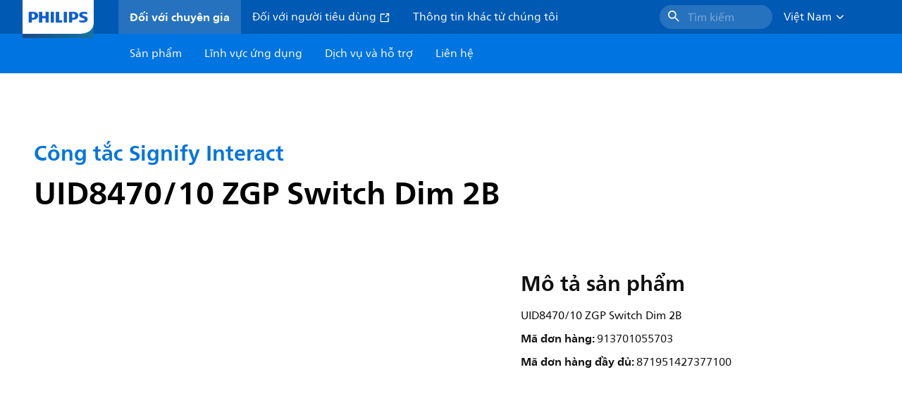

--- FILE ---
content_type: text/html;charset=utf-8
request_url: https://www.lighting.philips.com.vn/prof/lighting-controls/interact-ready-intelligent-buildings/interact-ready-switches/913701055703_EU/product
body_size: 235587
content:
<!DOCTYPE HTML>
<html lang="vi-VN">
<head>
    <meta charset="UTF-8"/>
    <title>Signify Công tắc Signify Interact,  | Philips lighting</title>
    <script defer="defer" type="text/javascript" src="https://rum.hlx.page/.rum/@adobe/helix-rum-js@%5E2/dist/rum-standalone.js" data-routing="env=prod,tier=publish,ams=Philips Lighting (AEM)"></script>
<link rel="canonical" href="https://www.lighting.philips.com.vn/prof//interact-switches/913701055703_EU/product"/>
    
    <meta name="description" content="Signify Công tắc Signify Interact,  | Philips lighting"/>
    <meta name="template" content="product-detail-page"/>
    <style>
        *,body{font-family:neuefrutigerworld-latin,tahoma,arial,helvetica,sans-serif}*,:after,:before{box-sizing:border-box}html{font-family:sans-serif;line-height:1.15;-webkit-text-size-adjust:100%;-ms-text-size-adjust:100%;-ms-overflow-style:scrollbar}header,main,nav,section{display:block}body{background-color:#fff;color:#101010;font-family:-apple-system,BlinkMacSystemFont,Segoe UI,Roboto,Helvetica Neue,Arial,sans-serif,Apple Color Emoji,Segoe UI Emoji,Segoe UI Symbol,Noto Color Emoji;font-size:1rem;font-weight:400;line-height:1.5;margin:0;text-align:left}ul{margin-bottom:1rem}ul{margin-top:0}ul ul{margin-bottom:0}strong{font-weight:bolder}a{background-color:transparent;text-decoration:none;-webkit-text-decoration-skip:objects}a{color:#0066a1}img{border-style:none}img,svg{vertical-align:middle}svg{overflow:hidden}button{border-radius:0}button{font-family:inherit;font-size:inherit;line-height:inherit;margin:0}button{overflow:visible}button{text-transform:none}button,html [type=button]{-webkit-appearance:button}[type=button]::-moz-focus-inner,button::-moz-focus-inner{border-style:none;padding:0}::-webkit-file-upload-button{-webkit-appearance:button;font:inherit}html{-webkit-font-smoothing:antialiased;-moz-osx-font-smoothing:grayscale}.xf-content-height.xf-content-height{margin:0}@media (prefers-reduced-motion:reduce){*,:after,:before{animation-delay:-1ms!important;animation-duration:1ms!important;animation-iteration-count:1!important;background-attachment:scroll!important;scroll-behavior:auto!important}}.aem-Grid{display:block;width:100%}.aem-Grid:after,.aem-Grid:before{content:" ";display:table}.aem-Grid:after{clear:both}.aem-GridColumn{box-sizing:border-box;clear:both}@media screen and (min-width:1025px){.aem-Grid--12 .aem-GridColumn.aem-GridColumn--default--12{clear:none;float:left;width:100%}.aem-Grid--default--12 .aem-GridColumn.aem-GridColumn--default--12{clear:none;float:left;width:100%}}.container{margin-left:auto;margin-right:auto;padding-left:1.4%;padding-right:1.4%;width:100%}@media (min-width:601px){.container{max-width:768px}}@media (min-width:769px){.container{max-width:1024px}}@media (min-width:1025px){.container{max-width:1520px}}.heading-4{font-weight:700;line-height:26px}.heading-4{font-size:20px;margin-bottom:24px}.heading-5{font-size:18px;line-height:22px}.heading-5,.heading-6{font-weight:700;margin-bottom:24px}.heading-6{font-size:16px;line-height:24px}.body-copy-1{font-weight:400}.body-copy-1{font-size:16px;line-height:24px;margin-bottom:48px}@media screen and (min-width:601px){.heading-4{font-weight:700;line-height:26px}.heading-4{font-size:20px;margin-bottom:24px}.heading-5{font-size:18px;line-height:22px}.heading-5,.heading-6{font-weight:700;margin-bottom:24px}.heading-6{font-size:16px;line-height:24px}.body-copy-1{font-weight:400}.body-copy-1{font-size:16px;line-height:24px;margin-bottom:48px}}@media screen and (min-width:769px){.heading-4{font-weight:700;line-height:28px}.heading-4{font-size:22px;margin-bottom:24px}.heading-5{font-size:18px;line-height:22px}.heading-5,.heading-6{font-weight:700;margin-bottom:24px}.heading-6{font-size:16px;line-height:24px}.body-copy-1{font-weight:400}.body-copy-1{font-size:16px;line-height:24px;margin-bottom:48px}}@media screen and (min-width:1025px){.heading-4{font-size:24px;line-height:30px}.heading-4,.heading-5{font-weight:700;margin-bottom:24px}.heading-5{font-size:22px;line-height:26px}.heading-6{font-size:16px;line-height:24px}.heading-6{font-weight:700;margin-bottom:24px}.body-copy-1{font-weight:400}.body-copy-1{font-size:16px;line-height:24px;margin-bottom:48px}}.theme--white{--container--background-color:#fff;background-color:#fff;color:#101010}.spacing-responsive-0--padding{padding-bottom:0;padding-top:0}.spacing-responsive-2--padding{padding-top:80px}@media screen and (min-width:769px){.spacing-responsive-2--padding{padding-top:104px}}@media screen and (min-width:1025px){.spacing-responsive-2--padding{padding-top:128px}}.spacing-responsive-2--padding{padding-bottom:80px}@media screen and (min-width:769px){.spacing-responsive-2--padding{padding-bottom:104px}}@media screen and (min-width:1025px){.spacing-responsive-2--padding{padding-bottom:128px}}.spacing-responsive-2--padding-bottom{padding-bottom:80px}@media screen and (min-width:769px){.spacing-responsive-2--padding-bottom{padding-bottom:104px}}@media screen and (min-width:1025px){.spacing-responsive-2--padding-bottom{padding-bottom:128px}}.icon{height:20px;width:20px}.icon--sm{height:12px;width:12px}.icon--md{height:16px;width:16px}.button{background-color:#101010;font-size:1.25rem;line-height:1rem;padding:24px 48px}.link{color:#0066a1}.link .icon{height:10px;vertical-align:middle;width:10px;fill:#0066a1}.button{background-color:#1432ff;border:none;line-height:16px;margin-bottom:24px;padding:12px 24px}.link{color:#1432ff;font-size:1rem;line-height:1.5rem;margin-bottom:12px}.link .icon{fill:#1432ff}.icon{display:inline-block}.icon{height:32px;width:32px}.icon--sm{height:16px;width:16px}.icon--md{height:24px;width:24px}.ecat-container{padding-left:24px;padding-right:24px;width:100%}@media screen and (min-width:601px){.ecat-container{padding-left:32px;padding-right:32px}}@media screen and (min-width:1025px){.ecat-container{padding-left:48px;padding-right:48px}}.cta-component .cta-component-wrapper{align-items:center;display:flex;flex-wrap:wrap}.location-bar-component{position:relative;z-index:1000}.section-cmp .aem-Grid{margin:0 -1.4%;width:auto}.section-cmp .aem-GridColumn{padding:0 1.4%}.container.spacing-responsive-2--padding{padding-bottom:24px;padding-top:24px}@media screen and (min-width:601px){.container.spacing-responsive-2--padding{padding-bottom:32px;padding-top:32px}}@media screen and (min-width:769px){.container.spacing-responsive-2--padding{padding-bottom:48px;padding-top:48px}}.breadcrumb-component{background-color:#fff}.back-to-top{background-color:#fff;border:1px solid #101010;border-radius:50%;bottom:56px;height:auto;opacity:0;padding:8px;position:fixed;right:16px;visibility:hidden;width:50px;z-index:700}.back-to-top__icon{display:block}.back-to-top .back-to-top__icon{color:#101010;height:14px;margin:0 auto;width:14px;fill:#101010}@media screen and (min-width:1025px){.back-to-top{bottom:16px;right:16px}}.back-to-top{border:none;bottom:24px;height:48px;padding:0;right:24px;width:48px}.back-to-top{background-color:#0074e0}.back-to-top .back-to-top__icon{height:24px;width:24px;fill:#fff}@media screen and (min-width:601px){.back-to-top{right:32px}}@media screen and (min-width:1025px){.back-to-top{right:48px}}.header__background{background-color:#575757;bottom:0;display:none;left:0;opacity:.3;position:fixed;right:0;top:56px;z-index:2}@media screen and (min-width:1025px){.header__background{top:104px}}.header__top-container{background-color:#0059b3;display:flex;grid-row:1;height:56px;z-index:801}.header__top-container--icons{align-items:center;display:flex;margin-right:32px}.header__top-container--icons-search .icon{fill:#fff}.header__top-container-item,.header__top-container-items,.header__top-container-search{display:none}.header__logo-link{height:100%;margin-left:24px;margin-right:auto;width:100%;z-index:801}.header__logo-img{height:63px;width:121px}.header-top-container__hamburger{display:flex;justify-content:center;margin-left:8px;width:24px}.header-top-container__hamburger-icon-wrapper{display:flex;flex-direction:column;height:24px;justify-content:center}.header-top-container__hamburger-icon--item{background:#fff;border-radius:6px;height:2px;width:16px}.header-top-container__hamburger-icon--spacer{padding-bottom:4px}@media screen and (min-width:1025px){.header__top-container{background-color:#0059b3;color:#fff;display:grid;grid-row:1;grid-template-columns:repeat(20,5%);grid-template-rows:48px;height:48px}.header__top-container--icons{display:none}.header__top-container-right{align-items:center;display:flex;grid-column:14/20;justify-content:flex-end}.header__top-container-items{align-items:center;display:flex;grid-column:3/14;height:48px;list-style:none;margin-right:auto}.header__top-container-item{align-items:center;color:#fff;display:flex;height:48px;padding:16px;text-align:center}.header__top-container-item .main__list-item-icon{fill:#fff}.header__top-container-item .top-container-item__link{color:currentColor}.header__top-container-item.active{background:hsla(0,0%,100%,.15);font-weight:700}.header__top-container-search{align-items:center;display:flex;grid-column:16/19;margin-bottom:0;margin-left:-64px;margin-right:16px}.header__top-container-search .cta-component__link.button{background-color:#2672be;border:none;color:#7daad8;margin:0;padding:4px 8px;text-align:left;width:160px}.header__top-container-search .cta-component__link.button .cta-component-text{padding-left:8px;vertical-align:-2px}.header__top-container-search .cta-component__link.button .icon{height:24px;width:24px;fill:#fff}.header__logo-link{align-self:flex-end;grid-column:1/3;height:100%;margin-left:32px;width:auto}.header__logo-img{height:54px;width:101px}.flyout{background-color:#f7f7f7;color:#000;display:none;left:0;margin-top:56px;max-height:calc(100vh - 128px);position:absolute;width:100%;z-index:800}.flyout__items{background-color:#fff;height:100%;max-width:25%;width:100%}.flyout__items-list{align-items:center;display:flex;flex-direction:column;height:100%;list-style:none;overflow-y:auto;padding:48px 0 48px 32px}.flyout__items-list--item{width:232px}.flyout__items-list--item:not(:last-child){margin-bottom:32px}.flyout__items-list--link{color:#171717;font-weight:400;margin-bottom:0}.flyout__sub-items{background-color:#f7f7f7;display:none;grid-column:2;justify-content:flex-start;padding-left:48px;padding-top:48px;width:100%}.flyout__sub-items--automatic{gap:32px;grid-template-columns:repeat(2,272px);max-height:664px;overflow-y:auto;padding-bottom:80px}.flyout__sub-items--manual{grid-template-columns:1fr 2fr;padding-bottom:80px;padding-left:80px}.flyout__sub-items--manual .wrapper{max-width:268px}.flyout__wrapper{display:flex;width:100%}.sub-item{align-items:flex-end;background-color:#fff;border-bottom-color:transparent;border-bottom-style:solid;border-radius:var(--corner-radius-2);display:flex;height:120px;justify-content:space-between;padding-bottom:16px;padding-left:16px;padding-right:16px;position:relative;width:272px}.sub-item__image{height:120px;margin-bottom:-16px;-o-object-fit:contain;object-fit:contain;width:92px}.sub-item__link{color:#171717;text-decoration:none}.wrapper-external{grid-column:1/4;text-align:center}}@media screen and (min-width:1281px){.flyout__sub-items--automatic{grid-template-columns:repeat(3,272px);grid-template-rows:repeat(4,120px)}}.desktop-menu,.desktop-menu__list{display:none}@media screen and (min-width:1025px){.mobile-menu{display:none}.desktop-menu{background-color:#0074e0;display:grid;grid-row:2;grid-template-columns:repeat(20,5%);grid-template-rows:56px;position:relative}.desktop-menu__wrapper{background-color:#0074e0;display:flex;grid-column:3/none;grid-row:1;height:56px;list-style:none}.desktop-menu__list{display:flex;width:auto}.desktop-menu__list-link{color:#fff;padding:16px}.desktop-menu__list-link-inner{color:#fff}}.mobile-menu{background-color:#fff;color:#171717;display:flex;flex-direction:column;inset:56px 0 0 0;opacity:0;overflow:hidden;padding:48px 0 48px 24px;position:fixed;transform:translateX(-100%);width:100%;z-index:800}.mobile-menu__items{height:100%;margin-bottom:80px;margin-right:-4px;max-height:420px;overflow:auto;padding:0}.mobile-menu__item{display:flex;margin-right:24px}.mobile-menu__item-link{align-items:center;color:#171717;display:flex;font-weight:400;justify-content:space-between;margin-bottom:0;width:100%}.mobile-menu__item:not(:last-child){margin-bottom:32px}.mobile-menu__utility-items{list-style:none;margin-bottom:24px;padding:0}.mobile-menu__utility-item:not(:last-child){margin-bottom:24px}.mobile-menu__utility-item .utility-item__link{margin-bottom:0}.mobile-submenu{background-color:#fff;display:flex;flex-direction:column;height:100%;left:0;margin-left:100vw;position:absolute;top:0;transform:translateX(100%);width:100%;z-index:1}.mobile-submenu__header{margin-left:24px;margin-top:32px}.mobile-submenu__category-title{margin-bottom:32px}.mobile-submenu__back-btn{align-items:center;display:flex;margin-bottom:0}.mobile-submenu__back-btn-icon{margin-left:0;margin-right:8px;fill:#0074e0}.mobile-submenu__wrapper{height:594px;margin-left:24px;margin-right:-4px;margin-top:32px;overflow:auto}.mobile-submenu__items{list-style:none;margin-right:24px;padding:0}.mobile-submenu__item{font-weight:700}.mobile-submenu__item:not(:last-child){margin-bottom:32px}.mobile-submenu__item-link{align-items:center;display:flex;font-weight:400;justify-content:space-between;margin-bottom:0}.mobile-submenu__item-icon{flex-shrink:0}.mobile-submenu__item-target-link{color:#000;font-weight:400}@media screen and (min-width:601px){.mobile-menu{bottom:unset;height:auto;overflow-y:auto;padding-bottom:64px}.mobile-menu__item{margin-right:32px}.mobile-menu__items{display:table;height:100%;margin-bottom:104px;max-height:none;overflow:auto}.mobile-submenu__wrapper{height:100%;margin-bottom:64px;margin-left:0;margin-right:-4px;overflow:auto;padding:0 0 0 24px}.mobile-submenu__header{margin-top:64px}.mobile-submenu__items{margin-right:32px}}@media screen and (min-width:769px){.mobile-menu{padding:64px 0 64px 32px}.mobile-menu__items{margin-bottom:128px}.mobile-submenu__wrapper{margin-bottom:64px;margin-top:48px;padding-left:32px}}@media screen and (min-width:1025px){.mobile-menu,.mobile-menu__item,.mobile-submenu{display:none}}:root{--spacing-4:16px;--accordion__header--padding:16px 0;--color-grey-300:#eee;--accordion__header--border-top-style:none;--accordion__content--border-top-style:none;--icon--sm--width:24px;--icon--sm--height:24px}.top-country-selector__heading{color:#0074e0;margin-bottom:0;margin-left:24px}.top-country-selector__heading--desktop{display:none}.top-country-selector__heading--mobile{align-items:center;display:flex;margin:0}.top-country-selector__heading-wrapper{align-items:center;display:flex;white-space:nowrap}.top-country-selector__heading-name{margin-bottom:0;margin-right:4px}.top-country-selector__heading-name.link{margin-bottom:0}.top-country-selector__arrow--desktop{display:none}.top-country-selector__arrow--mobile{fill:#0074e0}@media screen and (min-width:1025px){.header__desktop-lang-selector{grid-column:none}.top-country-selector__heading{color:#fff;font-weight:400;margin-left:0}.top-country-selector__heading--desktop{display:flex}.top-country-selector__heading--mobile{display:none}.top-country-selector__arrow--desktop{display:block;height:16px;margin-right:16px;width:16px;fill:#fff;transform:rotate(180deg)}.top-country-selector__arrow--mobile{display:none}}.breadcrumbs-component{background:#f7f7f7}.breadcrumbs__back .icon,.breadcrumbs__icon{color:#dbdbdb;fill:#dbdbdb}.breadcrumbs__back{align-items:center;display:flex;padding:16px 0}.breadcrumbs__back-link{color:#171717;margin-left:8px;text-decoration:none}.breadcrumbs__items{display:none}.breadcrumbs__item{align-items:center;display:flex}@media screen and (min-width:1025px){.breadcrumbs{margin-top:0}.breadcrumbs__back{display:none}.breadcrumbs__items{align-items:center;display:flex;flex-wrap:wrap;margin:0;padding:8px 0}.breadcrumbs__item{font-size:14px;line-height:24px;list-style:none;padding:4px 16px 4px 0}.breadcrumbs__item:last-child{padding-right:0}.breadcrumbs__item-current,.breadcrumbs__item-link{color:#171717}.breadcrumbs__item-link{margin-right:8px;text-decoration:none}}@media screen and (min-width:0){.container,.container--fluid{padding:0 16px}.container--fluid.no-gutter{padding-left:0;padding-right:0}.container--fluid.no-gutter .aem-Grid{margin-left:0;margin-right:0}.container--fluid.no-gutter .aem-GridColumn{padding-left:0;padding-right:0}}@media screen and (min-width:601px){.container,.container--fluid{padding:0 32px}}@media screen and (min-width:769px){.container,.container--fluid{padding:0 40px}}@media screen and (min-width:1025px){.container,.container--fluid{padding:0 80px}}@media screen and (min-width:1281px){.container,.container--fluid{padding:0 100px}}@media screen and (min-width:1441px){.container,.container--fluid{padding:0 160px}}@media screen and (min-width:1920px){.container,.container--fluid{padding:0}}.button{background-color:#0074e0;border:2px solid #0074e0;border-radius:2em;color:#fff;display:inline-block;font-size:16px;font-weight:700;line-height:20px;margin-bottom:48px;margin-right:0;padding:16px 24px;position:relative;text-align:center}.button .icon{fill:currentColor}.link{background:0 0;border:none}.link{color:#0074e0;display:inline-block;font-size:16px;font-weight:700;line-height:24px;margin-bottom:16px}.link .icon{height:16px;margin-left:2px;vertical-align:-3px;width:16px;fill:#0074e0}.button .icon{height:12px;width:12px}:root{--corner-radius-0:0;--corner-radius-1:2px;--corner-radius-2:4px;--corner-radius-3:6px;--corner-radius-4:12px;--corner-radius-5:100px}

    </style>

    <link rel="preconnect" href="https://www.assets.signify.com"/>
<link rel="preconnect" href="https://assets.adobedtm.com"/>
    
    
    
    
    
    
        <link rel="preload" href="/etc.clientlibs/signify-brand-philips-lighting/clientlibs/clientlib-main/resources/fonts/neuefrutigerworld-book-vietnamese.woff2" as="font" type="font/woff2" crossorigin="anonymous"/>
        <link rel="preload" href="/etc.clientlibs/signify-brand-philips-lighting/clientlibs/clientlib-main/resources/fonts/neuefrutigerworld-bold-vietnamese.woff2" as="font" type="font/woff2" crossorigin="anonymous"/>
    
    


    

    
    <meta property="og:title" content="Signify Công tắc Signify Interact | Philips lighting"/>
    <meta property="og:description" content=" | Philips lighting"/>
    <meta property="og:type" content="product"/>
    <meta property="og:url" content="https://www.lighting.philips.com.vn/prof//interact-switches/913701055703_EU/product"/>
    <meta property="og:image" content="https://www.assets.signify.com/is/image/Signify/UID8470-Switch"/>
    <meta property="og:site_name" content="Philips lighting"/>


    

    
    
    <meta name="viewport" content="width=device-width, initial-scale=1, shrink-to-fit=no"/>
    
        <meta content="index, follow" name="robots"/>
    

    
    
    

    
    <meta class="elastic" name="page_type" content="productdetails"/>
    <meta class="elastic" name="label" content="Sản phẩm"/>
    <meta class="elastic" name="iss_title" content="UID8470/10 ZGP Switch Dim 2B"/>
    <meta class="elastic" name="locale" content="vi_VN"/>
    <meta class="elastic" name="last_modified" content="2025-09-08T09:02:43.932Z"/>
    <meta class="elastic" name="baseurl" content="https://www.lighting.philips.com.vn/prof//interact-switches/913701055703_EU/product"/>
    <meta class="elastic" name="image" content="https://www.assets.signify.com/is/image/Signify/UID8470-Switch"/>
    <meta class="elastic" name="brand" content="Philips lighting"/>
    <meta class="elastic" name="asset_url" content="https://www.signify.com/content/dam/signify/master/homepage/logo-philips.png"/>
    <meta class="elastic" name="sector" content="B2B_LI"/>
    <meta class="elastic" name="env" content="prd"/>
    <meta class="elastic" name="keyword" content=",913701055703,913701055703"/>
    
    <meta class="elastic" name="leaflet_url" content="https://www.assets.signify.com/is/content/Signify/913701055703_EU.vi_VN.PROF.FP-1"/>
    <meta class="elastic" name="leaflet_url_label" content="Tải xuống"/>
    <meta class="elastic" name="summary" content="Chiếu sáng thông minh, dễ dàng, hiệu quả cho tất cả mọi người."/>
    
    
    <meta class="elastic" name="product_id_family" content="LP_CF_IRSW_EU"/>
    <meta class="elastic" name="product_id" content="913701055703_EU"/>
    <meta class="elastic" name="type" content="product"/>
    <meta class="elastic" name="order_code" content="913701055703"/>
    <meta class="elastic" name="code_12nc" content="913701055703"/>
    <meta class="elastic" name="ean_code" content="8719514273795"/>
    

    <link rel="preload" as="image" href="https://www.assets.signify.com/is/image/Signify/UID8470-Switch?wid=896&hei=504&qlt=82" media="(min-width: 1441px)"/>
    <link rel="preload" as="image" href="https://www.assets.signify.com/is/image/Signify/UID8470-Switch?wid=655&hei=368&qlt=82" media="(min-width: 1025px) and (max-width: 1440px)"/>
    <link rel="preload" as="image" href="https://www.assets.signify.com/is/image/Signify/UID8470-Switch?wid=704&hei=410&qlt=82" media="(min-width: 601px) and (max-width: 1024px)"/>
    <link rel="preload" as="image" href="https://www.assets.signify.com/is/image/Signify/UID8470-Switch?wid=375&hei=375&qlt=82" media="(max-width: 600px)"/>


    
    


    
    <script>
        function Z(e){const o=e+"=",t=decodeURIComponent(document.cookie);for(let e of t.split(";")){for(;" "===e.charAt(0);)e=e.slice(1);if(0===e.indexOf(o))return e.substring(o.length,e.length)}return""};

        if ((Z('cmapi_cookie_privacy').includes('2'))) {
            !function(e,a,n,t){var i=e.head;if(i){
                if (a) return;
                var o=e.createElement("style");
                o.id="alloy-prehiding",o.innerText=n,i.appendChild(o),setTimeout(function(){o.parentNode&&o.parentNode.removeChild(o)},t)}}
            (document, document.location.href.indexOf("adobe_authoring_enabled") !== -1, "body { opacity: 0 !important }", 3000);
        }
    </script>


    

    
<script>
    window.pageLoadInfo = "{\x22page\x22:{\x22products\x22:[{\x22Name\x22:\x22UID8470\/10 ZGP Switch Dim 2B\x22,\x22order_code\x22:\x22913701055703\x22,\x22full_order_code\x22:\x22871951427377100\x22}],\x22pageInfo\x22:{\x22pageID\x22:\x22\/content\/b2b\u002Dphilips\u002Dlighting\/vn\/vi\/prof\/product\u002Ddetail\u002Dpage\x22,\x22pageName\x22:\x22913701055703_EU\x22,\x22environment\x22:\x22prd\x22,\x22issueDate\x22:\x222025\u002D09\u002D08T09:02:43.932Z\x22,\x22breadcrumbs\x22:[],\x22thumbnailUrl\x22:\x22https:\/\/www.assets.signify.com\/is\/image\/Signify\/UID8470\u002DSwitch\x22},\x22category\x22:{\x22pageType\x22:\x22product\u002Ddetail\u002Dpage\x22,\x22categories\x22:[\x22913701055703_EU\x22],\x22categoryIds\x22:[\x22913701055703_EU\x22],\x22primaryCategory\x22:\x22913701055703_EU\x22},\x22attributes\x22:{\x22locale\x22:\x22vi\u002DVN\x22,\x22country\x22:\x22VN\x22,\x22language\x22:\x22vi\x22,\x22brand\x22:\x22Philips lighting\x22}}}";
</script>

    
    
    
<script src="/etc.clientlibs/signify-brand-philips-lighting/clientlibs/clientlib-head.min.ACSHASHe04cecb2513bd1324a023ae82657c91e.js" async></script>



    
    
    
<script src="/etc.clientlibs/signify-brand-philips-lighting/clientlibs/clientlib-main-non-critical.min.ACSHASH78d1b0fb9367aae52314517838214b21.js" defer></script>



    
    
    
<link rel="stylesheet" href="/etc.clientlibs/signify-brand-philips-lighting/clientlibs/clientlib-main-non-critical.min.ACSHASH785199b82e6778295243fd47a09beac3.css" type="text/css">



    
    

    

    
    

    

    


        <script type="text/javascript" src="//assets.adobedtm.com/ebfef13a1211/62f4ae774bb6/launch-03ecc55811c4.min.js" async></script>



    
    

    

    
    <link rel="icon" href="/etc.clientlibs/signify-brand-philips-lighting/clientlibs/clientlib-main/resources/favicons/favicon.ico"/>


    <script>
        signify = {config: {"locale":"vi_VN","paths":{"icons":"/etc.clientlibs/signify-brand-philips-lighting/clientlibs/clientlib-main/resources/icons/"},"country":"VN","authorMode":false,"production":false}}
    </script>
</head>
<body class="product-page page basicpage">



    


    



    
    
    
    
        
                
    <location-bar :alternative-locales="[{&#34;locale&#34;:&#34;Argentina&#34;,&#34;isoCode&#34;:&#34;es_AR&#34;,&#34;language&#34;:&#34;es&#34;,&#34;country&#34;:&#34;AR&#34;,&#34;url&#34;:&#34;https://www.lighting.philips.com.ar&#34;},{&#34;locale&#34;:&#34;Australia&#34;,&#34;isoCode&#34;:&#34;en_AU&#34;,&#34;language&#34;:&#34;en&#34;,&#34;country&#34;:&#34;AU&#34;,&#34;url&#34;:&#34;https://www.lighting.philips.com.au&#34;},{&#34;locale&#34;:&#34;Austria&#34;,&#34;isoCode&#34;:&#34;de_AT&#34;,&#34;language&#34;:&#34;de&#34;,&#34;country&#34;:&#34;AT&#34;,&#34;url&#34;:&#34;https://www.lighting.philips.at&#34;},{&#34;locale&#34;:&#34;Belgium (Dutch)&#34;,&#34;isoCode&#34;:&#34;nl_BE&#34;,&#34;language&#34;:&#34;nl&#34;,&#34;country&#34;:&#34;BE&#34;,&#34;url&#34;:&#34;https://www.lighting.philips.be&#34;},{&#34;locale&#34;:&#34;Belgium (French)&#34;,&#34;isoCode&#34;:&#34;fr_BE&#34;,&#34;language&#34;:&#34;fr&#34;,&#34;country&#34;:&#34;BE&#34;,&#34;url&#34;:&#34;https://www.lighting.philips.be/fr&#34;},{&#34;locale&#34;:&#34;Brazil&#34;,&#34;isoCode&#34;:&#34;pt_BR&#34;,&#34;language&#34;:&#34;pt&#34;,&#34;country&#34;:&#34;BR&#34;,&#34;url&#34;:&#34;https://www.lighting.philips.com.br&#34;},{&#34;locale&#34;:&#34;Bulgaria&#34;,&#34;isoCode&#34;:&#34;bg_BG&#34;,&#34;language&#34;:&#34;bg&#34;,&#34;country&#34;:&#34;BG&#34;,&#34;url&#34;:&#34;https://www.lighting.philips.bg&#34;},{&#34;locale&#34;:&#34;Canada (English)&#34;,&#34;isoCode&#34;:&#34;en_CA&#34;,&#34;language&#34;:&#34;en&#34;,&#34;country&#34;:&#34;CA&#34;,&#34;url&#34;:&#34;https://www.lighting.philips.ca&#34;},{&#34;locale&#34;:&#34;Canada (French)&#34;,&#34;isoCode&#34;:&#34;fr_CA&#34;,&#34;language&#34;:&#34;fr&#34;,&#34;country&#34;:&#34;CA&#34;,&#34;url&#34;:&#34;https://www.lighting.philips.ca/fr&#34;},{&#34;locale&#34;:&#34;Central America&#34;,&#34;isoCode&#34;:&#34;es_PA&#34;,&#34;language&#34;:&#34;es&#34;,&#34;country&#34;:&#34;PA&#34;,&#34;url&#34;:&#34;https://www.centralamerica.lighting.philips.com&#34;},{&#34;locale&#34;:&#34;Chile&#34;,&#34;isoCode&#34;:&#34;es_CL&#34;,&#34;language&#34;:&#34;es&#34;,&#34;country&#34;:&#34;CL&#34;,&#34;url&#34;:&#34;https://www.lighting.philips.cl&#34;},{&#34;locale&#34;:&#34;China&#34;,&#34;isoCode&#34;:&#34;zh_CN&#34;,&#34;language&#34;:&#34;zh&#34;,&#34;country&#34;:&#34;CN&#34;,&#34;url&#34;:&#34;https://www.lighting.philips.com.cn&#34;},{&#34;locale&#34;:&#34;Colombia&#34;,&#34;isoCode&#34;:&#34;es_CO&#34;,&#34;language&#34;:&#34;es&#34;,&#34;country&#34;:&#34;CO&#34;,&#34;url&#34;:&#34;https://www.lighting.philips.com.co&#34;},{&#34;locale&#34;:&#34;Croatia&#34;,&#34;isoCode&#34;:&#34;hr_HR&#34;,&#34;language&#34;:&#34;hr&#34;,&#34;country&#34;:&#34;HR&#34;,&#34;url&#34;:&#34;https://www.lighting.philips.hr&#34;},{&#34;locale&#34;:&#34;Czech&#34;,&#34;isoCode&#34;:&#34;cs_CZ&#34;,&#34;language&#34;:&#34;cs&#34;,&#34;country&#34;:&#34;CZ&#34;,&#34;url&#34;:&#34;https://www.lighting.philips.cz&#34;},{&#34;locale&#34;:&#34;Denmark&#34;,&#34;isoCode&#34;:&#34;da_DK&#34;,&#34;language&#34;:&#34;da&#34;,&#34;country&#34;:&#34;DK&#34;,&#34;url&#34;:&#34;https://www.lighting.philips.dk&#34;},{&#34;locale&#34;:&#34;Estonia&#34;,&#34;isoCode&#34;:&#34;et_EE&#34;,&#34;language&#34;:&#34;et&#34;,&#34;country&#34;:&#34;EE&#34;,&#34;url&#34;:&#34;https://www.lighting.philips.ee&#34;},{&#34;locale&#34;:&#34;Egypt (English)&#34;,&#34;isoCode&#34;:&#34;en_EG&#34;,&#34;language&#34;:&#34;en&#34;,&#34;country&#34;:&#34;EG&#34;,&#34;url&#34;:&#34;https://www.lighting.philips.com.eg&#34;},{&#34;locale&#34;:&#34;Finland&#34;,&#34;isoCode&#34;:&#34;fi_FI&#34;,&#34;language&#34;:&#34;fi&#34;,&#34;country&#34;:&#34;FI&#34;,&#34;url&#34;:&#34;https://www.lighting.philips.fi&#34;},{&#34;locale&#34;:&#34;France&#34;,&#34;isoCode&#34;:&#34;fr_FR&#34;,&#34;language&#34;:&#34;fr&#34;,&#34;country&#34;:&#34;FR&#34;,&#34;url&#34;:&#34;https://www.lighting.philips.fr&#34;},{&#34;locale&#34;:&#34;Germany&#34;,&#34;isoCode&#34;:&#34;de_DE&#34;,&#34;language&#34;:&#34;de&#34;,&#34;country&#34;:&#34;DE&#34;,&#34;url&#34;:&#34;https://www.lighting.philips.de&#34;},{&#34;locale&#34;:&#34;Ghana&#34;,&#34;isoCode&#34;:&#34;en_GH&#34;,&#34;language&#34;:&#34;en&#34;,&#34;country&#34;:&#34;GH&#34;,&#34;url&#34;:&#34;https://www.lighting.philips.com.gh&#34;},{&#34;locale&#34;:&#34;Greece&#34;,&#34;isoCode&#34;:&#34;el_GR&#34;,&#34;language&#34;:&#34;el&#34;,&#34;country&#34;:&#34;GR&#34;,&#34;url&#34;:&#34;https://www.lighting.philips.gr&#34;},{&#34;locale&#34;:&#34;Hong Kong (English)&#34;,&#34;isoCode&#34;:&#34;en_HK&#34;,&#34;language&#34;:&#34;en&#34;,&#34;country&#34;:&#34;HK&#34;,&#34;url&#34;:&#34;https://www.lighting.philips.com.hk&#34;},{&#34;locale&#34;:&#34;Hungary&#34;,&#34;isoCode&#34;:&#34;hu_HU&#34;,&#34;language&#34;:&#34;hu&#34;,&#34;country&#34;:&#34;HU&#34;,&#34;url&#34;:&#34;https://www.lighting.philips.hu&#34;},{&#34;locale&#34;:&#34;India&#34;,&#34;isoCode&#34;:&#34;en_IN&#34;,&#34;language&#34;:&#34;en&#34;,&#34;country&#34;:&#34;IN&#34;,&#34;url&#34;:&#34;https://www.lighting.philips.co.in&#34;},{&#34;locale&#34;:&#34;Indonesia (English)&#34;,&#34;isoCode&#34;:&#34;en_ID&#34;,&#34;language&#34;:&#34;en&#34;,&#34;country&#34;:&#34;ID&#34;,&#34;url&#34;:&#34;https://www.lighting.philips.co.id&#34;},{&#34;locale&#34;:&#34;Indonesia (Bahasa)&#34;,&#34;isoCode&#34;:&#34;id_ID&#34;,&#34;language&#34;:&#34;id&#34;,&#34;country&#34;:&#34;ID&#34;,&#34;url&#34;:&#34;https://www.lighting.philips.co.id/id&#34;},{&#34;locale&#34;:&#34;Ireland&#34;,&#34;isoCode&#34;:&#34;en_IE&#34;,&#34;language&#34;:&#34;en&#34;,&#34;country&#34;:&#34;IE&#34;,&#34;url&#34;:&#34;https://www.lighting.philips.ie&#34;},{&#34;locale&#34;:&#34;Israel&#34;,&#34;isoCode&#34;:&#34;en_IL&#34;,&#34;language&#34;:&#34;en&#34;,&#34;country&#34;:&#34;IL&#34;,&#34;url&#34;:&#34;https://www.lighting.philips.co.il&#34;},{&#34;locale&#34;:&#34;Italy&#34;,&#34;isoCode&#34;:&#34;it_IT&#34;,&#34;language&#34;:&#34;it&#34;,&#34;country&#34;:&#34;IT&#34;,&#34;url&#34;:&#34;https://www.lighting.philips.it&#34;},{&#34;locale&#34;:&#34;Japan&#34;,&#34;isoCode&#34;:&#34;ja_JP&#34;,&#34;language&#34;:&#34;ja&#34;,&#34;country&#34;:&#34;JP&#34;,&#34;url&#34;:&#34;https://www.lighting.philips.co.jp&#34;},{&#34;locale&#34;:&#34;Kazakhstan&#34;,&#34;isoCode&#34;:&#34;ru_KZ&#34;,&#34;language&#34;:&#34;ru&#34;,&#34;country&#34;:&#34;KZ&#34;,&#34;url&#34;:&#34;https://www.lighting.philips.kz&#34;},{&#34;locale&#34;:&#34;Kenya&#34;,&#34;isoCode&#34;:&#34;en_KE&#34;,&#34;language&#34;:&#34;en&#34;,&#34;country&#34;:&#34;KE&#34;,&#34;url&#34;:&#34;https://www.lighting.philips.co.ke&#34;},{&#34;locale&#34;:&#34;Korea&#34;,&#34;isoCode&#34;:&#34;ko_KR&#34;,&#34;language&#34;:&#34;ko&#34;,&#34;country&#34;:&#34;KR&#34;,&#34;url&#34;:&#34;https://www.lighting.philips.co.kr&#34;},{&#34;locale&#34;:&#34;Latvia&#34;,&#34;isoCode&#34;:&#34;lv_LV&#34;,&#34;language&#34;:&#34;lv&#34;,&#34;country&#34;:&#34;LV&#34;,&#34;url&#34;:&#34;https://www.lighting.philips.lv&#34;},{&#34;locale&#34;:&#34;Lithuania&#34;,&#34;isoCode&#34;:&#34;lt_LT&#34;,&#34;language&#34;:&#34;lt&#34;,&#34;country&#34;:&#34;LT&#34;,&#34;url&#34;:&#34;https://www.lighting.philips.lt&#34;},{&#34;locale&#34;:&#34;Malaysia&#34;,&#34;isoCode&#34;:&#34;en_MY&#34;,&#34;language&#34;:&#34;en&#34;,&#34;country&#34;:&#34;MY&#34;,&#34;url&#34;:&#34;https://www.lighting.philips.com.my&#34;},{&#34;locale&#34;:&#34;Mexico&#34;,&#34;isoCode&#34;:&#34;es_MX&#34;,&#34;language&#34;:&#34;es&#34;,&#34;country&#34;:&#34;MX&#34;,&#34;url&#34;:&#34;https://www.lighting.philips.com.mx&#34;},{&#34;locale&#34;:&#34;Middle East (English)&#34;,&#34;isoCode&#34;:&#34;en_AE&#34;,&#34;language&#34;:&#34;en&#34;,&#34;country&#34;:&#34;AE&#34;,&#34;url&#34;:&#34;https://www.mea.lighting.philips.com&#34;},{&#34;locale&#34;:&#34;Morocco&#34;,&#34;isoCode&#34;:&#34;fr_MA&#34;,&#34;language&#34;:&#34;fr&#34;,&#34;country&#34;:&#34;MA&#34;,&#34;url&#34;:&#34;https://www.lighting.philips.ma&#34;},{&#34;locale&#34;:&#34;Netherlands&#34;,&#34;isoCode&#34;:&#34;nl_NL&#34;,&#34;language&#34;:&#34;nl&#34;,&#34;country&#34;:&#34;NL&#34;,&#34;url&#34;:&#34;https://www.lighting.philips.nl&#34;},{&#34;locale&#34;:&#34;New Zealand&#34;,&#34;isoCode&#34;:&#34;en_NZ&#34;,&#34;language&#34;:&#34;en&#34;,&#34;country&#34;:&#34;NZ&#34;,&#34;url&#34;:&#34;https://www.lighting.philips.co.nz&#34;},{&#34;locale&#34;:&#34;Nigeria&#34;,&#34;isoCode&#34;:&#34;en_NG&#34;,&#34;language&#34;:&#34;en&#34;,&#34;country&#34;:&#34;NG&#34;,&#34;url&#34;:&#34;https://www.lighting.philips.ng&#34;},{&#34;locale&#34;:&#34;Norway&#34;,&#34;isoCode&#34;:&#34;no_NO&#34;,&#34;language&#34;:&#34;no&#34;,&#34;country&#34;:&#34;NO&#34;,&#34;url&#34;:&#34;https://www.lighting.philips.no&#34;},{&#34;locale&#34;:&#34;Pakistan&#34;,&#34;isoCode&#34;:&#34;en_PK&#34;,&#34;language&#34;:&#34;en&#34;,&#34;country&#34;:&#34;PK&#34;,&#34;url&#34;:&#34;https://www.lighting.philips.com.pk&#34;},{&#34;locale&#34;:&#34;Peru&#34;,&#34;isoCode&#34;:&#34;es_PE&#34;,&#34;language&#34;:&#34;es&#34;,&#34;country&#34;:&#34;PE&#34;,&#34;url&#34;:&#34;https://www.lighting.philips.com.pe&#34;},{&#34;locale&#34;:&#34;Philippines&#34;,&#34;isoCode&#34;:&#34;en_PH&#34;,&#34;language&#34;:&#34;en&#34;,&#34;country&#34;:&#34;PH&#34;,&#34;url&#34;:&#34;https://www.lighting.philips.com.ph&#34;},{&#34;locale&#34;:&#34;Poland&#34;,&#34;isoCode&#34;:&#34;pl_PL&#34;,&#34;language&#34;:&#34;pl&#34;,&#34;country&#34;:&#34;PL&#34;,&#34;url&#34;:&#34;https://www.lighting.philips.pl&#34;},{&#34;locale&#34;:&#34;Portugal&#34;,&#34;isoCode&#34;:&#34;pt_PT&#34;,&#34;language&#34;:&#34;pt&#34;,&#34;country&#34;:&#34;PT&#34;,&#34;url&#34;:&#34;https://www.lighting.philips.pt&#34;},{&#34;locale&#34;:&#34;Romania&#34;,&#34;isoCode&#34;:&#34;ro_RO&#34;,&#34;language&#34;:&#34;ro&#34;,&#34;country&#34;:&#34;RO&#34;,&#34;url&#34;:&#34;https://www.lighting.philips.ro&#34;},{&#34;locale&#34;:&#34;Russian&#34;,&#34;isoCode&#34;:&#34;ru_RU&#34;,&#34;language&#34;:&#34;ru&#34;,&#34;country&#34;:&#34;RU&#34;,&#34;url&#34;:&#34;https://www.lighting.philips.ru&#34;},{&#34;locale&#34;:&#34;Saudi Arabia (English)&#34;,&#34;isoCode&#34;:&#34;en_SA&#34;,&#34;language&#34;:&#34;en&#34;,&#34;country&#34;:&#34;SA&#34;,&#34;url&#34;:&#34;https://www.slc.philips.com&#34;},{&#34;locale&#34;:&#34;Serbia&#34;,&#34;isoCode&#34;:&#34;sr_RS&#34;,&#34;language&#34;:&#34;sr&#34;,&#34;country&#34;:&#34;RS&#34;,&#34;url&#34;:&#34;https://www.lighting.philips.rs&#34;},{&#34;locale&#34;:&#34;Singapore&#34;,&#34;isoCode&#34;:&#34;en_SG&#34;,&#34;language&#34;:&#34;en&#34;,&#34;country&#34;:&#34;SG&#34;,&#34;url&#34;:&#34;https://www.lighting.philips.com.sg&#34;},{&#34;locale&#34;:&#34;Slovakia&#34;,&#34;isoCode&#34;:&#34;sk_SK&#34;,&#34;language&#34;:&#34;sk&#34;,&#34;country&#34;:&#34;SK&#34;,&#34;url&#34;:&#34;https://www.lighting.philips.sk&#34;},{&#34;locale&#34;:&#34;Slovenia&#34;,&#34;isoCode&#34;:&#34;si_SI&#34;,&#34;language&#34;:&#34;si&#34;,&#34;country&#34;:&#34;SI&#34;,&#34;url&#34;:&#34;https://www.lighting.philips.si&#34;},{&#34;locale&#34;:&#34;South Africa&#34;,&#34;isoCode&#34;:&#34;en_ZA&#34;,&#34;language&#34;:&#34;en&#34;,&#34;country&#34;:&#34;ZA&#34;,&#34;url&#34;:&#34;https://www.lighting.philips.co.za&#34;},{&#34;locale&#34;:&#34;Spain&#34;,&#34;isoCode&#34;:&#34;es_ES&#34;,&#34;language&#34;:&#34;es&#34;,&#34;country&#34;:&#34;ES&#34;,&#34;url&#34;:&#34;https://www.lighting.philips.es&#34;},{&#34;locale&#34;:&#34;Sri Lanka&#34;,&#34;isoCode&#34;:&#34;en_LK&#34;,&#34;language&#34;:&#34;en&#34;,&#34;country&#34;:&#34;LK&#34;,&#34;url&#34;:&#34;https://www.lighting.philips.lk&#34;},{&#34;locale&#34;:&#34;Sweden&#34;,&#34;isoCode&#34;:&#34;sv_SE&#34;,&#34;language&#34;:&#34;sv&#34;,&#34;country&#34;:&#34;SE&#34;,&#34;url&#34;:&#34;https://www.lighting.philips.se&#34;},{&#34;locale&#34;:&#34;Switzerland (French)&#34;,&#34;isoCode&#34;:&#34;fr_CH&#34;,&#34;language&#34;:&#34;fr&#34;,&#34;country&#34;:&#34;CH&#34;,&#34;url&#34;:&#34;https://www.lighting.philips.ch/fr&#34;},{&#34;locale&#34;:&#34;Switzerland (German)&#34;,&#34;isoCode&#34;:&#34;de_CH&#34;,&#34;language&#34;:&#34;de&#34;,&#34;country&#34;:&#34;CH&#34;,&#34;url&#34;:&#34;https://www.lighting.philips.ch&#34;},{&#34;locale&#34;:&#34;Taiwan&#34;,&#34;isoCode&#34;:&#34;zh_TW&#34;,&#34;language&#34;:&#34;zh&#34;,&#34;country&#34;:&#34;TW&#34;,&#34;url&#34;:&#34;https://www.lighting.philips.com.tw&#34;},{&#34;locale&#34;:&#34;Thailand (Thai)&#34;,&#34;isoCode&#34;:&#34;th_TH&#34;,&#34;language&#34;:&#34;th&#34;,&#34;country&#34;:&#34;TH&#34;,&#34;url&#34;:&#34;https://www.lighting.philips.co.th&#34;},{&#34;locale&#34;:&#34;Turkey&#34;,&#34;isoCode&#34;:&#34;tr_TR&#34;,&#34;language&#34;:&#34;tr&#34;,&#34;country&#34;:&#34;TR&#34;,&#34;url&#34;:&#34;https://www.lighting.philips.com.tr&#34;},{&#34;locale&#34;:&#34;United Kingdom&#34;,&#34;isoCode&#34;:&#34;en_GB&#34;,&#34;language&#34;:&#34;en&#34;,&#34;country&#34;:&#34;GB&#34;,&#34;url&#34;:&#34;https://www.lighting.philips.co.uk&#34;},{&#34;locale&#34;:&#34;United States&#34;,&#34;isoCode&#34;:&#34;en_US&#34;,&#34;language&#34;:&#34;en&#34;,&#34;country&#34;:&#34;US&#34;,&#34;url&#34;:&#34;https://www.usa.lighting.philips.com&#34;},{&#34;locale&#34;:&#34;Ukraine (Ukrainian)&#34;,&#34;isoCode&#34;:&#34;uk_UA&#34;,&#34;language&#34;:&#34;uk&#34;,&#34;country&#34;:&#34;UA&#34;,&#34;url&#34;:&#34;https://www.lighting.philips.ua&#34;},{&#34;locale&#34;:&#34;Vietnam&#34;,&#34;isoCode&#34;:&#34;vi_VN&#34;,&#34;language&#34;:&#34;vi&#34;,&#34;country&#34;:&#34;VN&#34;,&#34;url&#34;:&#34;https://www.lighting.philips.com.vn&#34;}]" current-locale="vi_VN" :translations="{&#34;button&#34;:&#34;Continue&#34;,&#34;message&#34;:&#34;You are now visiting the Philips lighting website. A localized version is available for you&#34;}"></location-bar>    

        
    


<div class="main-container" data-tracking-event="page/view" data-tracking-info="{&#34;page&#34;:{&#34;products&#34;:[{&#34;Name&#34;:&#34;UID8470/10 ZGP Switch Dim 2B&#34;,&#34;order_code&#34;:&#34;913701055703&#34;,&#34;full_order_code&#34;:&#34;871951427377100&#34;}],&#34;pageInfo&#34;:{&#34;pageID&#34;:&#34;/content/b2b-philips-lighting/vn/vi/prof/product-detail-page&#34;,&#34;pageName&#34;:&#34;913701055703_EU&#34;,&#34;environment&#34;:&#34;prd&#34;,&#34;issueDate&#34;:&#34;2025-09-08T09:02:43.932Z&#34;,&#34;breadcrumbs&#34;:[],&#34;thumbnailUrl&#34;:&#34;https://www.assets.signify.com/is/image/Signify/UID8470-Switch&#34;},&#34;category&#34;:{&#34;pageType&#34;:&#34;product-detail-page&#34;,&#34;categories&#34;:[&#34;913701055703_EU&#34;],&#34;categoryIds&#34;:[&#34;913701055703_EU&#34;],&#34;primaryCategory&#34;:&#34;913701055703_EU&#34;},&#34;attributes&#34;:{&#34;locale&#34;:&#34;vi-VN&#34;,&#34;country&#34;:&#34;VN&#34;,&#34;language&#34;:&#34;vi&#34;,&#34;brand&#34;:&#34;Philips lighting&#34;}}}"><main class="root responsive-grid-component responsivegrid">

<div class="aem-Grid aem-Grid--12 aem-Grid--default--12 ">
    
    <div class="experience-fragment-component experience-fragment experiencefragment aem-GridColumn aem-GridColumn--default--12">
<div id="experience-fragment-component-55ea026f51" class="cmp-experiencefragment cmp-experiencefragment--header">

    



<div class="xf-content-height">
    

<div class="aem-Grid aem-Grid--12 aem-Grid--default--12 ">
    
    <div class="header-component master-component aem-GridColumn aem-GridColumn--default--12">

    

    
    
        
            
    <v-header v-slot="slotProps">
        <header class="header" data-tracking-event="component/header/impression" data-tracking-info="{&#34;component&#34;:{&#34;id&#34;:&#34;39594694c5a6a9bf66364045c4b9e156&#34;,&#34;path&#34;:&#34;/header_component_cop&#34;,&#34;name&#34;:&#34;header&#34;}}">
            <div class="header__background" :class="slotProps.showHeaderBackground" @click="slotProps.closeHeader"></div>
            <div class="header__top-container">
                <a href="https://www.lighting.philips.com.vn" class="header__logo-link">
                    <img class="header__logo-img" alt="Philips lighting" src="/content/dam/b2b-philips-lighting/logo/lighting-philips-logo.png"/>
                </a>
                
                
                    
    <ul class="header__top-container-items">
        <li class="header__top-container-item active">
            <a class="top-container-item__link" href="https://www.lighting.philips.com.vn">Đối với chuyên gia
                
            </a>
        </li>
        <li class="header__top-container-item">
            <a class="top-container-item__link" href="https://www.lighting.philips.com.vn/consumer" target="_blank"> Đối với người tiêu dùng
                <svg class="icon icon-external icon--sm main__list-item-icon" aria-hidden="true">
                <use xlink:href="/etc.clientlibs/signify-brand-philips-lighting/clientlibs/clientlib-main/resources/icons/ui.svg#external"></use>
            </svg>
            </a>
        </li>
        <li class="header__top-container-item">
            <a class="top-container-item__link" href="https://www.lighting.philips.com.vn/about-us">Thông tin khác từ chúng tôi
                
            </a>
        </li>
        
        
    </ul>

    <div class="header__top-container-right">
        <div class="header__top-container-search">
            <wish-list-header :translations="{&#34;addToWishlistError&#34;:&#34;Đã xảy ra lỗi, không thể thêm {{name} vào danh sách mong muốn của bạn.&#34;,&#34;addToWishlist&#34;:&#34;Thêm vào danh sách mong muốn&#34;,&#34;addedToWishlist&#34;:&#34;Đã lưu&#34;,&#34;wishListTooltipMessage&#34;:&#34;Tìm sản phẩm bạn đã lưu trên trang Danh sách yêu thích&#34;}" wish-list-page-path="https://www.lighting.philips.com.vn/prof/wishlist">
            </wish-list-header>
            <button class="button cta-component__link" title="Tìm kiếm" tabindex="0" :data-tracking-info="slotProps.searchDataTrackingInfo" @click="slotProps.toggleSearch()" type="button">
                <svg class="icon icon-search icon--md" aria-hidden="true">
                <use xlink:href="/etc.clientlibs/signify-brand-philips-lighting/clientlibs/clientlib-main/resources/icons/ui.svg#search"></use>
            </svg><span class="cta-component-text body-copy-1">Tìm kiếm</span>
            </button>
        </div>
        <div class="top-country-selector__heading top-country-selector__heading--desktop heading-6" :class="slotProps.countrySelectorClasses">
            <div class="top-country-selector__heading-wrapper" @click="slotProps.toggleCountrySelector">
                <strong class="top-country-selector__heading-name body-copy-1">Việt Nam</strong>
                <svg class="icon icon-up top-country-selector__arrow--desktop" aria-hidden="true">
                <use xlink:href="/etc.clientlibs/signify-brand-philips-lighting/clientlibs/clientlib-main/resources/icons/ui.svg#up"></use>
            </svg>
            </div>
            
        </div>
    </div>

                

                
                
                    
    <div class="header__top-container--icons">
        <wish-list-header :translations="{&#34;addToWishlistError&#34;:&#34;Đã xảy ra lỗi, không thể thêm {{name} vào danh sách mong muốn của bạn.&#34;,&#34;addToWishlist&#34;:&#34;Thêm vào danh sách mong muốn&#34;,&#34;addedToWishlist&#34;:&#34;Đã lưu&#34;,&#34;wishListTooltipMessage&#34;:&#34;Tìm sản phẩm bạn đã lưu trên trang Danh sách yêu thích&#34;}" wish-list-page-path="https://www.lighting.philips.com.vn/prof/wishlist">
        </wish-list-header>
        <a class="header__top-container--icons-search" title="Tìm kiếm" tabindex="0" :data-tracking-info="slotProps.searchDataTrackingInfo" @click="slotProps.toggleSearch()">
            <svg class="icon icon-search icon--md" aria-hidden="true">
                <use xlink:href="/etc.clientlibs/signify-brand-philips-lighting/clientlibs/clientlib-main/resources/icons/ui.svg#search"></use>
            </svg>
        </a>
        <div class="header-top-container__hamburger" @click="slotProps.toggleMobileMenu">
            <div class="header-top-container__hamburger-icon-wrapper">
                <span class="header-top-container__hamburger-icon header-top-container__hamburger-icon--item"></span>
                <span class="header-top-container__hamburger-icon header-top-container__hamburger-icon--spacer"></span>
                <span class="header-top-container__hamburger-icon header-top-container__hamburger-icon--item"></span>
                <span class="header-top-container__hamburger-icon header-top-container__hamburger-icon--spacer"></span>
                <span class="header-top-container__hamburger-icon header-top-container__hamburger-icon--item"></span>
            </div>
        </div>
    </div>

                

            </div>
            <nav class="desktop-menu">
                <ul class="desktop-menu__wrapper">
                    
    

    
    
        
    <li class="desktop-menu__list">
        
        
            <span class="desktop-menu__list-link" @click="slotProps.toggleFlyout($event, '1844190809')" tabindex="0">Sản phẩm</span>
            <div class="flyout">
                <div class="flyout__wrapper">
                    <div class="flyout__items">
                        <ul class="flyout__items-list">
                            
                            <li class="flyout__items-list--item" @click="slotProps.loadThirdLevelItems('1637127948')">
                                <span class="flyout__items-list--link flyout__items-list--link-1637127948 heading-5">Bộ đèn trong nhà</span>
                            </li>
                            
                            
                        
                            
                            <li class="flyout__items-list--item" @click="slotProps.loadThirdLevelItems('991707479')">
                                <span class="flyout__items-list--link flyout__items-list--link-991707479 heading-5">Bộ đèn ngoài trời</span>
                            </li>
                            
                            
                        
                            
                            <li class="flyout__items-list--item" @click="slotProps.loadThirdLevelItems('1265329433')">
                                <span class="flyout__items-list--link flyout__items-list--link-1265329433 heading-5">Bóng đèn và bóng tuýp LED</span>
                            </li>
                            
                            
                        
                            
                            <li class="flyout__items-list--item" @click="slotProps.loadThirdLevelItems('1099603509')">
                                <span class="flyout__items-list--link flyout__items-list--link-1099603509 heading-5">Bóng đèn và bóng tuýp truyền thống</span>
                            </li>
                            
                            
                        
                            
                            <li class="flyout__items-list--item" @click="slotProps.loadThirdLevelItems('1668922477')">
                                <span class="flyout__items-list--link flyout__items-list--link-1668922477 heading-5">Bộ điện đèn LED​</span>
                            </li>
                            
                            
                        
                            
                            <li class="flyout__items-list--item" @click="slotProps.loadThirdLevelItems('1797273544')">
                                <span class="flyout__items-list--link flyout__items-list--link-1797273544 heading-5">Chấn lưu điện tử​</span>
                            </li>
                            
                            
                        
                            
                            <li class="flyout__items-list--item" @click="slotProps.loadThirdLevelItems('1775799250')">
                                <span class="flyout__items-list--link flyout__items-list--link-1775799250 heading-5">Linh kiện LED kết nối thông minh</span>
                            </li>
                            
                            
                        
                            
                            <li class="flyout__items-list--item" @click="slotProps.loadThirdLevelItems('591285725')">
                                <span class="flyout__items-list--link flyout__items-list--link-591285725 heading-5">Các sản phẩm nổi bật</span>
                            </li>
                            
                            
                        </ul>
                    </div>
                    
                        
                        
                        
                        <div class="flyout__sub-items flyout__sub-items--automatic sub-item-1637127948">
                            <div class="wrapper">
                                <div class="sub-item">
                                    <a href="https://www.lighting.philips.com.vn/prof/indoor-luminaires/downlights/CDOWNL_CA/category" class="sub-item__link clickable-area-link">Đèn âm trần</a>
                                    <img class="figure sub-item__image" src="https://www.assets.signify.com/is/image/Signify/IPBS1_DN560BI_0001?wid=92&hei=92&qlt=82" alt="Đèn âm trần" loading="lazy"/>
                                </div>
                                
                            </div>
<div class="wrapper">
                                <div class="sub-item">
                                    <a href="https://www.lighting.philips.com.vn/prof/indoor-luminaires/accent-downlights/ACCDOWNL_CA/category" class="sub-item__link clickable-area-link">Đèn âm trần tạo điểm nhấn</a>
                                    <img class="figure sub-item__image" src="https://www.assets.signify.com/is/image/Signify/LSA-RS771B-WH-BSP?wid=92&hei=92&qlt=82" alt="Đèn âm trần tạo điểm nhấn" loading="lazy"/>
                                </div>
                                
                            </div>
<div class="wrapper">
                                <div class="sub-item">
                                    <a href="https://www.lighting.philips.com.vn/prof/indoor-luminaires/recessed/CREC_CA/category" class="sub-item__link clickable-area-link">Đèn panel</a>
                                    <img class="figure sub-item__image" src="https://www.assets.signify.com/is/image/Signify/CoreLine-panel-G6-CLP?wid=92&hei=92&qlt=82" alt="Đèn panel" loading="lazy"/>
                                </div>
                                
                            </div>
<div class="wrapper">
                                <div class="sub-item">
                                    <a href="https://www.lighting.philips.com.vn/prof/indoor-luminaires/surface-mounted/LESURF_CA/category" class="sub-item__link clickable-area-link">Lắp nổi</a>
                                    <img class="figure sub-item__image" src="https://www.assets.signify.com/is/image/Signify/GreenSpace%20Surface-mounted-BSP?wid=92&hei=92&qlt=82" alt="Lắp nổi" loading="lazy"/>
                                </div>
                                
                            </div>
<div class="wrapper">
                                <div class="sub-item">
                                    <a href="https://www.lighting.philips.com.vn/prof/indoor-luminaires/suspended/LESUSP_CA/category" class="sub-item__link clickable-area-link">Treo</a>
                                    <img class="figure sub-item__image" src="https://www.assets.signify.com/is/image/Signify/True%20Line?wid=92&hei=92&qlt=82" alt="Treo" loading="lazy"/>
                                </div>
                                
                            </div>
<div class="wrapper">
                                <div class="sub-item">
                                    <a href="https://www.lighting.philips.com.vn/prof/indoor-luminaires/battens/CIBATT_CA/category" class="sub-item__link clickable-area-link">Bộ máng đèn</a>
                                    <img class="figure sub-item__image" src="https://www.assets.signify.com/is/image/Signify/BN398-beautyshot-CLP?wid=92&hei=92&qlt=82" alt="Bộ máng đèn" loading="lazy"/>
                                </div>
                                
                            </div>
<div class="wrapper">
                                <div class="sub-item">
                                    <a href="https://www.lighting.philips.com.vn/prof/indoor-luminaires/high-bay-and-low-bay/CHLBAY_CA/category" class="sub-item__link clickable-area-link">Đèn Highbay và Lowbay​</a>
                                    <img class="figure sub-item__image" src="https://www.assets.signify.com/is/image/Signify/CoreLineHighbay_Gen5_BY122P-BSP?wid=92&hei=92&qlt=82" alt="Đèn Highbay và Lowbay​" loading="lazy"/>
                                </div>
                                
                            </div>
<div class="wrapper">
                                <div class="sub-item">
                                    <a href="https://www.lighting.philips.com.vn/prof/indoor-luminaires/waterproof-and-cleanroom/CWPCLNR_CA/category" class="sub-item__link clickable-area-link">Chống thấm nước và phòng sạch</a>
                                    <img class="figure sub-item__image" src="https://www.assets.signify.com/is/image/Signify/WT490C%20L1200_BSP?wid=92&hei=92&qlt=82" alt="Chống thấm nước và phòng sạch" loading="lazy"/>
                                </div>
                                
                            </div>
<div class="wrapper">
                                <div class="sub-item">
                                    <a href="https://www.lighting.philips.com.vn/prof/indoor-luminaires/wall-mounted/CIWALTL5_CA/category" class="sub-item__link clickable-area-link">Ốp tường</a>
                                    <img class="figure sub-item__image" src="https://www.assets.signify.com/is/image/Signify/20W%20IP65%20BS?wid=92&hei=92&qlt=82" alt="Ốp tường" loading="lazy"/>
                                </div>
                                
                            </div>

                            <div class="wrapper-external">
                                <a href="https://www.lighting.philips.com.vn/prof/indoor-luminaires" class="sub-item__link-external link"> Xem tất cả Bộ đèn trong nhà</a>
                            </div>
                        </div>
                    
                        
                        
                        
                        <div class="flyout__sub-items flyout__sub-items--automatic sub-item-991707479">
                            <div class="wrapper">
                                <div class="sub-item">
                                    <a href="https://www.lighting.philips.com.vn/prof/outdoor-luminaires/road-and-street/NROADLUM_CA/category" class="sub-item__link clickable-area-link">Đường và phố</a>
                                    <img class="figure sub-item__image" src="https://www.assets.signify.com/is/image/Signify/RoadFlair-Pro-BRP595-P7TSRB-CLP?wid=92&hei=92&qlt=82" alt="Đường và phố" loading="lazy"/>
                                </div>
                                
                            </div>
<div class="wrapper">
                                <div class="sub-item">
                                    <a href="https://www.lighting.philips.com.vn/prof/outdoor-luminaires/sports-and-area-floodlighting/NSPAREA_CA/category" class="sub-item__link clickable-area-link">Đèn pha thể thao và sân bãi</a>
                                    <img class="figure sub-item__image" src="https://www.assets.signify.com/is/image/Signify/Actistar-14984%20beautyshot?wid=92&hei=92&qlt=82" alt="Đèn pha thể thao và sân bãi" loading="lazy"/>
                                </div>
                                
                            </div>
<div class="wrapper">
                                <div class="sub-item">
                                    <a href="https://www.lighting.philips.com.vn/prof/outdoor-luminaires/architectural-floodlighting/PROJECT_CA/category" class="sub-item__link clickable-area-link">Đèn pha kiến trúc</a>
                                    <img class="figure sub-item__image" src="https://www.assets.signify.com/is/image/Signify/BWP400_BSP?wid=92&hei=92&qlt=82" alt="Đèn pha kiến trúc" loading="lazy"/>
                                </div>
                                
                            </div>
<div class="wrapper">
                                <div class="sub-item">
                                    <a href="https://www.lighting.philips.com.vn/prof/outdoor-luminaires/urban/URBAN_CA/category" class="sub-item__link clickable-area-link">Đô thị</a>
                                    <img class="figure sub-item__image" src="https://www.assets.signify.com/is/image/Signify/BDP400-BSP?wid=92&hei=92&qlt=82" alt="Đô thị" loading="lazy"/>
                                </div>
                                
                            </div>
<div class="wrapper">
                                <div class="sub-item">
                                    <a href="https://www.lighting.philips.com.vn/prof/outdoor-luminaires/solar/SOLAR_CA/category" class="sub-item__link clickable-area-link">Năng lượng mặt trời</a>
                                    <img class="figure sub-item__image" src="https://www.assets.signify.com/is/image/Signify/GreenVision_SolarAIO-BRP715-BSP?wid=92&hei=92&qlt=82" alt="Năng lượng mặt trời" loading="lazy"/>
                                </div>
                                
                            </div>
<div class="wrapper">
                                <div class="sub-item">
                                    <a href="https://www.lighting.philips.com.vn/prof/outdoor-luminaires/tunnel-and-underpass-lighting/TUNNEL_CA/category" class="sub-item__link clickable-area-link">Chiếu sáng đường hầm và hầm chui</a>
                                    <img class="figure sub-item__image" src="https://www.assets.signify.com/is/image/Signify/BWP352%20G2%20-%20Beauty%20Shot?wid=92&hei=92&qlt=82" alt="Chiếu sáng đường hầm và hầm chui" loading="lazy"/>
                                </div>
                                
                            </div>

                            <div class="wrapper-external">
                                <a href="https://www.lighting.philips.com.vn/prof/outdoor-luminaires" class="sub-item__link-external link"> Xem tất cả Bộ đèn ngoài trời</a>
                            </div>
                        </div>
                    
                        
                        
                        
                        <div class="flyout__sub-items flyout__sub-items--automatic sub-item-1265329433">
                            <div class="wrapper">
                                <div class="sub-item">
                                    <a href="https://www.lighting.philips.com.vn/prof/led-lamps-and-tubes/led-tubes/EP01LTUB_CA/category" class="sub-item__link clickable-area-link">Đèn tuýp LED</a>
                                    <img class="figure sub-item__image" src="https://www.assets.signify.com/is/image/Signify/MASTER_LEDtube_EM_Mains_T8-BSP?wid=92&hei=92&qlt=82" alt="Đèn tuýp LED" loading="lazy"/>
                                </div>
                                
                            </div>
<div class="wrapper">
                                <div class="sub-item">
                                    <a href="https://www.lighting.philips.com.vn/prof/led-lamps-and-tubes/led-spots/LEDSPOT_CA/category" class="sub-item__link clickable-area-link">Đèn LED chiếu điểm</a>
                                    <img class="figure sub-item__image" src="https://www.assets.signify.com/is/image/Signify/SPBS1_MLEDSLAR_PHL_0002?wid=92&hei=92&qlt=82" alt="Đèn LED chiếu điểm" loading="lazy"/>
                                </div>
                                
                            </div>
<div class="wrapper">
                                <div class="sub-item">
                                    <a href="https://www.lighting.philips.com.vn/prof/led-lamps-and-tubes/led-hid-replacement/LEDHID_CA/category" class="sub-item__link clickable-area-link">Đèn thay thế LED HID</a>
                                    <img class="figure sub-item__image" src="https://www.assets.signify.com/is/image/Signify/GLIM2016191?wid=92&hei=92&qlt=82" alt="Đèn thay thế LED HID" loading="lazy"/>
                                </div>
                                
                            </div>
<div class="wrapper">
                                <div class="sub-item">
                                    <a href="https://www.lighting.philips.com.vn/prof/led-lamps-and-tubes/led-bulbs/LEDBULB_CA/category" class="sub-item__link clickable-area-link">Bóng đèn LED</a>
                                    <img class="figure sub-item__image" src="https://www.assets.signify.com/is/image/Signify/MASTER_Glass_LED_bulbs-BSP?wid=92&hei=92&qlt=82" alt="Bóng đèn LED" loading="lazy"/>
                                </div>
                                
                            </div>
<div class="wrapper">
                                <div class="sub-item">
                                    <a href="https://www.lighting.philips.com.vn/prof/led-lamps-and-tubes/led-pl-lamps/LEDPL_CA/category" class="sub-item__link clickable-area-link">Đèn LED PL</a>
                                    <img class="figure sub-item__image" src="https://www.assets.signify.com/is/image/Signify/CorePro_LED_PLC_2P-BSP?wid=92&hei=92&qlt=82" alt="Đèn LED PL" loading="lazy"/>
                                </div>
                                
                            </div>
<div class="wrapper">
                                <div class="sub-item">
                                    <a href="https://www.lighting.philips.com.vn/prof/led-lamps-and-tubes/led-candles-and-lusters/LEDCANLUS_CA/category" class="sub-item__link clickable-area-link">Đèn nến và đèn chùm LED</a>
                                    <img class="figure sub-item__image" src="https://www.assets.signify.com/is/image/Signify/SPBS1_MLEDCAN_PHL_0003?wid=92&hei=92&qlt=82" alt="Đèn nến và đèn chùm LED" loading="lazy"/>
                                </div>
                                
                            </div>

                            <div class="wrapper-external">
                                <a href="https://www.lighting.philips.com.vn/prof/led-lamps-and-tubes" class="sub-item__link-external link"> Xem tất cả Bóng đèn và bóng tuýp LED</a>
                            </div>
                        </div>
                    
                        
                        
                        
                        <div class="flyout__sub-items flyout__sub-items--automatic sub-item-1099603509">
                            <div class="wrapper">
                                <div class="sub-item">
                                    <a href="https://www.lighting.philips.com.vn/prof/conventional-lamps-and-tubes/fluorescent-lamps-and-starters/FLLMPST_CA/category" class="sub-item__link clickable-area-link">Đèn huỳnh quang và tắc te</a>
                                    <img class="figure sub-item__image" src="https://www.assets.signify.com/is/image/Signify/LPPR1_TL5ESS8_COPY_BEAUTYSHOT?wid=92&hei=92&qlt=82" alt="Đèn huỳnh quang và tắc te" loading="lazy"/>
                                </div>
                                
                            </div>
<div class="wrapper">
                                <div class="sub-item">
                                    <a href="https://www.lighting.philips.com.vn/prof/conventional-lamps-and-tubes/high-intensity-discharge-lamps/EP01LHID_CA/category" class="sub-item__link clickable-area-link">Đèn phóng điện cường độ cao</a>
                                    <img class="figure sub-item__image" src="https://www.assets.signify.com/is/image/Signify/LPBS1_DHPITP_PHL_0001?wid=92&hei=92&qlt=82" alt="Đèn phóng điện cường độ cao" loading="lazy"/>
                                </div>
                                
                            </div>

                            <div class="wrapper-external">
                                <a href="https://www.lighting.philips.com.vn/prof/conventional-lamps-and-tubes" class="sub-item__link-external link"> Xem tất cả Bóng đèn và bóng tuýp truyền thống</a>
                            </div>
                        </div>
                    
                        
                        
                        
                        <div class="flyout__sub-items flyout__sub-items--automatic sub-item-1668922477">
                            <div class="wrapper">
                                <div class="sub-item">
                                    <a href="https://www.lighting.philips.com.vn/prof/led-electronics/linear-drivers/LINDRV_CA/category" class="sub-item__link clickable-area-link">Bộ nguồn dạng thanh</a>
                                    <img class="figure sub-item__image" src="https://www.assets.signify.com/is/image/Signify/Xitanium%20LED%20linear%20drivers%20-YellowDot?wid=92&hei=92&qlt=82" alt="Bộ nguồn dạng thanh" loading="lazy"/>
                                </div>
                                
                            </div>
<div class="wrapper">
                                <div class="sub-item">
                                    <a href="https://www.lighting.philips.com.vn/prof/led-electronics/point-source-drivers/PSDRV_CA/category" class="sub-item__link clickable-area-link">Bộ điều khiển nguồn điểm</a>
                                    <img class="figure sub-item__image" src="https://www.assets.signify.com/is/image/Signify/Xitanium%20LED%20spot%20and%20downlight%20drivers?wid=92&hei=92&qlt=82" alt="Bộ điều khiển nguồn điểm" loading="lazy"/>
                                </div>
                                
                            </div>
<div class="wrapper">
                                <div class="sub-item">
                                    <a href="https://www.lighting.philips.com.vn/prof/led-electronics/outdoor-drivers/XTRDRV_CA/category" class="sub-item__link clickable-area-link">Bộ nguồn Xtreme</a>
                                    <img class="figure sub-item__image" src="https://www.assets.signify.com/is/image/Signify/Xitanium%20FP%20family?wid=92&hei=92&qlt=82" alt="Bộ nguồn Xtreme" loading="lazy"/>
                                </div>
                                
                            </div>
<div class="wrapper">
                                <div class="sub-item">
                                    <a href="https://www.lighting.philips.com.vn/prof/led-electronics/constant-voltage-led-drivers/CNSTNTVLTGDRVRS_CA/category" class="sub-item__link clickable-area-link">Bộ điều khiển LED với điện áp không đổi</a>
                                    <img class="figure sub-item__image" src="https://www.assets.signify.com/is/image/Signify/LED%20Transformer%2024VDC%20TD%20220-240V%20Family_BS?wid=92&hei=92&qlt=82" alt="Bộ điều khiển LED với điện áp không đổi" loading="lazy"/>
                                </div>
                                
                            </div>
<div class="wrapper">
                                <div class="sub-item">
                                    <a href="https://www.lighting.philips.com.vn/prof/led-electronics/masterconnect-system/LEDELECTRCONN_CA/category" class="sub-item__link clickable-area-link">Hệ thống MasterConnect</a>
                                    <img class="figure sub-item__image" src="https://www.assets.signify.com/is/image/Signify/EasyAir_4B_front?wid=92&hei=92&qlt=82" alt="Hệ thống MasterConnect" loading="lazy"/>
                                </div>
                                
                            </div>

                            <div class="wrapper-external">
                                <a href="https://www.lighting.philips.com.vn/prof/led-electronics" class="sub-item__link-external link"> Xem tất cả Bộ điện đèn LED​</a>
                            </div>
                        </div>
                    
                        
                        
                        
                        <div class="flyout__sub-items flyout__sub-items--automatic sub-item-1797273544">
                            <div class="wrapper">
                                <div class="sub-item">
                                    <a href="https://www.lighting.philips.com.vn/prof/lighting-electronics/hid/GE01GAD_CA/category" class="sub-item__link clickable-area-link">HID</a>
                                    <img class="figure sub-item__image" src="https://www.assets.signify.com/is/image/Signify/GPBS1_DHPHPL_PHL_0001?wid=92&hei=92&qlt=82" alt="HID" loading="lazy"/>
                                </div>
                                
                            </div>
<div class="wrapper">
                                <div class="sub-item">
                                    <a href="https://www.lighting.philips.com.vn/prof/lighting-electronics/fluorescent/GE01GAF_CA/category" class="sub-item__link clickable-area-link">Huỳnh quang</a>
                                    <img class="figure sub-item__image" src="https://www.assets.signify.com/is/image/Signify/GPBS1_EBCTL5II_PHL_001?wid=92&hei=92&qlt=82" alt="Huỳnh quang" loading="lazy"/>
                                </div>
                                
                            </div>
<div class="wrapper">
                                <div class="sub-item">
                                    <a href="https://www.lighting.philips.com.vn/prof/lighting-electronics/halogen-electronic-transformers/GE01GAH_CA/category" class="sub-item__link clickable-area-link">Bộ biến áp điện tử halogen</a>
                                    <img class="figure sub-item__image" src="https://www.assets.signify.com/is/image/Signify/GPBS1_HAET-E_PHL_0001?wid=92&hei=92&qlt=82" alt="Bộ biến áp điện tử halogen" loading="lazy"/>
                                </div>
                                
                            </div>

                            <div class="wrapper-external">
                                <a href="https://www.lighting.philips.com.vn/prof/lighting-electronics" class="sub-item__link-external link"> Xem tất cả Chấn lưu điện tử​</a>
                            </div>
                        </div>
                    
                        
                        
                        
                        <div class="flyout__sub-items flyout__sub-items--automatic sub-item-1775799250">
                            <div class="wrapper">
                                <div class="sub-item">
                                    <a href="https://www.lighting.philips.com.vn/prof/lighting-controls/dynalite/ECLMSYS_CA/category" class="sub-item__link clickable-area-link">Dynalite</a>
                                    <img class="figure sub-item__image" src="https://www.assets.signify.com/is/image/Signify/DYN_SEN_DUS360CS_BSP?wid=92&hei=92&qlt=82" alt="Dynalite" loading="lazy"/>
                                </div>
                                
                            </div>
<div class="wrapper">
                                <div class="sub-item">
                                    <a href="https://www.lighting.philips.com.vn/prof/lighting-controls/installer-based-smart-sensors/ECSACON_CA/category" class="sub-item__link clickable-area-link">Cảm biến với thiết lập sẵn</a>
                                    <img class="figure sub-item__image" src="https://www.assets.signify.com/is/image/Signify/GPBS1_LOCCSWIC_PHL_0001?wid=92&hei=92&qlt=82" alt="Cảm biến với thiết lập sẵn" loading="lazy"/>
                                </div>
                                
                            </div>
<div class="wrapper">
                                <div class="sub-item">
                                    <a href="https://www.lighting.philips.com.vn/prof/lighting-controls/ecoset-basic-controls/ECOBSCCONTR_CA/category" class="sub-item__link clickable-area-link">Điều khiển cơ bản bằng EcoSet​</a>
                                    <img class="figure sub-item__image" src="https://www.assets.signify.com/is/image/Signify/WT198X_beautyshot?wid=92&hei=92&qlt=82" alt="Điều khiển cơ bản bằng EcoSet​" loading="lazy"/>
                                </div>
                                
                            </div>

                            <div class="wrapper-external">
                                <a href="https://www.lighting.philips.com.vn/prof/lighting-controls" class="sub-item__link-external link"> Xem tất cả Linh kiện LED kết nối thông minh</a>
                            </div>
                        </div>
                    
                        
                        
                        
                        <div class="flyout__sub-items flyout__sub-items--automatic sub-item-591285725">
                            <div class="wrapper">
                                
                                <a href="https://www.lighting.philips.com.vn/prof/highlighted-products/led-tube" target="_blank" class="sub-item__link sub-item__link--list">đèn tuýp LED</a>
                            </div>
<div class="wrapper">
                                
                                <a href="https://www.lighting.philips.com.vn/prof/highlighted-products/ledlamps" target="_blank" class="sub-item__link sub-item__link--list">Đèn LED</a>
                            </div>
<div class="wrapper">
                                
                                <a href="https://www.lighting.philips.com.vn/prof/highlighted-products/coreline" target="_blank" class="sub-item__link sub-item__link--list">Coreline</a>
                            </div>
<div class="wrapper">
                                
                                <a href="https://www.lighting.philips.com.vn/prof/highlighted-products/trueforce-led-lamps" target="_blank" class="sub-item__link sub-item__link--list">TrueForce</a>
                            </div>
<div class="wrapper">
                                
                                <a href="https://www.lighting.philips.com.vn/prof/highlighted-products/ledinaire" target="_blank" class="sub-item__link sub-item__link--list">Ledinaire</a>
                            </div>
<div class="wrapper">
                                
                                <a href="https://www.lighting.philips.com.vn/prof/highlighted-products/interact-ready" target="_blank" class="sub-item__link sub-item__link--list">Interact Ready</a>
                            </div>
<div class="wrapper">
                                
                                <a href="https://www.lighting.philips.com.vn/prof/highlighted-products/metronomis-led" target="_blank" class="sub-item__link sub-item__link--list">Metronomis LED</a>
                            </div>
<div class="wrapper">
                                
                                <a href="https://www.lighting.philips.com.vn/prof/highlighted-products/iridium-gen3" target="_blank" class="sub-item__link sub-item__link--list">Iridium gen3</a>
                            </div>
<div class="wrapper">
                                
                                <a href="https://www.lighting.philips.com.vn/prof/highlighted-products/digistreet" target="_blank" class="sub-item__link sub-item__link--list">DigiStreet</a>
                            </div>

                            <div class="wrapper-external">
                                <a href="https://www.lighting.philips.com.vn/prof/highlighted-products" class="sub-item__link-external link"> Xem tất cả</a>
                            </div>
                        </div>
                    
                </div>
            </div>
        
        
        
    </li>

    


    

    
    
        
    <li class="desktop-menu__list">
        
        
            <span class="desktop-menu__list-link" @click="slotProps.toggleFlyout($event, '451554145')" tabindex="0">Lĩnh vực ứng dụng</span>
            <div class="flyout">
                <div class="flyout__wrapper">
                    <div class="flyout__items">
                        <ul class="flyout__items-list">
                            
                            <li class="flyout__items-list--item" @click="slotProps.loadThirdLevelItems('619429915')">
                                <span class="flyout__items-list--link flyout__items-list--link-619429915 heading-5">Văn phòng &amp; công nghiệp</span>
                            </li>
                            
                            
                        
                            
                            <li class="flyout__items-list--item" @click="slotProps.loadThirdLevelItems('1013664639')">
                                <span class="flyout__items-list--link flyout__items-list--link-1013664639 heading-5">Không gian công cộng</span>
                            </li>
                            
                            
                        
                            
                            <li class="flyout__items-list--item" @click="slotProps.loadThirdLevelItems('1901130175')">
                                <span class="flyout__items-list--link flyout__items-list--link-1901130175 heading-5">Bán lẻ và khách sạn</span>
                            </li>
                            
                            
                        
                            
                            <li class="flyout__items-list--item" @click="slotProps.loadThirdLevelItems('2065932204')">
                                <span class="flyout__items-list--link flyout__items-list--link-2065932204 heading-5">Ứng dụng chuyên dụng</span>
                            </li>
                            
                            
                        
                            
                            
                            
                            <li class="flyout__items-list--item">
                                <a href="https://www.lighting.philips.com.vn/application-areas/education" target="_blank">
                                    <span class="flyout__items-list--link heading-5">Giáo dục</span>
                                </a>
                            </li>
                        </ul>
                    </div>
                    
                        
                        <div class="flyout__sub-items flyout__sub-items--manual sub-item-619429915">
                            <div class="wrapper">
                                
    

    
   <a href="https://www.lighting.philips.com.vn/application-areas/office-industry/office" target="_blank" class="sub-item__link">Văn phòng</a>


                            </div>
<div class="wrapper">
                                
    

    
   <a href="https://www.lighting.philips.com.vn/application-areas/office-industry/industry" target="_blank" class="sub-item__link">Công nghiệp</a>


                            </div>
<div class="wrapper">
                                
    

    
   <a href="https://www.lighting.philips.com.vn/application-areas/office-industry/parking" target="_blank" class="sub-item__link">Bãi đỗ xe</a>


                            </div>
<div class="wrapper">
                                
    

    
   <a href="https://www.lighting.philips.com.vn/application-areas/office-industry/healthcare" target="_blank" class="sub-item__link">Y tế</a>


                            </div>

                            
                        </div>
                        
                        
                    
                        
                        <div class="flyout__sub-items flyout__sub-items--manual sub-item-1013664639">
                            <div class="wrapper">
                                
    

    
   <a href="https://www.lighting.philips.com.vn/application-areas/public-spaces/roads-and-streets" target="_blank" class="sub-item__link">Đường &amp; phố</a>


                            </div>
<div class="wrapper">
                                
    

    
   <a href="https://www.lighting.philips.com.vn/application-areas/public-spaces/tunnels" target="_blank" class="sub-item__link">Đường hầm</a>


                            </div>
<div class="wrapper">
                                
    

    
   <a href="https://www.lighting.philips.com.vn/application-areas/public-spaces/arena-stadiums" target="_blank" class="sub-item__link">Nhà thi đấu &amp; sân vận động</a>


                            </div>
<div class="wrapper">
                                
    

    
   <a href="https://www.lighting.philips.com.vn/application-areas/public-spaces/recreational-sports" target="_blank" class="sub-item__link">Thể thao giải trí</a>


                            </div>
<div class="wrapper">
                                
    

    
   <a href="https://www.lighting.philips.com.vn/application-areas/public-spaces/parks-plazas" target="_blank" class="sub-item__link">Công viên &amp; quảng trường</a>


                            </div>
<div class="wrapper">
                                
    

    
   <a href="https://www.lighting.philips.com.vn/application-areas/public-spaces/airports" target="_blank" class="sub-item__link">Sân bay</a>


                            </div>

                            
                        </div>
                        
                        
                    
                        
                        <div class="flyout__sub-items flyout__sub-items--manual sub-item-1901130175">
                            <div class="wrapper">
                                
    

    
   <a href="https://www.lighting.philips.com.vn/application-areas/retail-hospitality/food-large-retailers" target="_blank" class="sub-item__link">Cửa hàng bán lẻ thực phẩm &amp; cửa hàng bán lẻ lớn</a>


                            </div>
<div class="wrapper">
                                
    

    
   <a href="https://www.lighting.philips.com.vn/application-areas/retail-hospitality/fashion" target="_blank" class="sub-item__link">Thời trang</a>


                            </div>
<div class="wrapper">
                                
    

    
   <a href="https://www.lighting.philips.com.vn/application-areas/retail-hospitality/gas-stations-petrol" target="_blank" class="sub-item__link">Trạm xăng &amp; cửa hàng tiện lợi</a>


                            </div>
<div class="wrapper">
                                
    

    
   <a href="https://www.lighting.philips.com.vn/application-areas/retail-hospitality/hospitality" target="_blank" class="sub-item__link">Nhà hàng – Khách sạn</a>


                            </div>
<div class="wrapper">
                                
    

    
   <a href="https://www.lighting.philips.com.vn/application-areas/retail-hospitality/storerefresh" target="_blank" class="sub-item__link">StoreRefresh</a>


                            </div>

                            
                        </div>
                        
                        
                    
                        
                        <div class="flyout__sub-items flyout__sub-items--manual sub-item-2065932204">
                            <div class="wrapper">
                                
    

    
   <a href="https://www.lighting.philips.com.vn/application-areas/specialist-applications/uv-disinfection" target="_blank" class="sub-item__link">Khử trùng UV-C</a>


                            </div>
<div class="wrapper">
                                
    

    
   <a href="https://www.lighting.philips.com.vn/application-areas/specialist-applications/aquaculture" target="_blank" class="sub-item__link">Nuôi trồng thủy sản</a>


                            </div>
<div class="wrapper">
                                
    

    
   <a href="https://www.lighting.philips.com.vn/application-areas/specialist-applications/special-lighting" target="_blank" class="sub-item__link">Chiếu sáng đặc biệt</a>


                            </div>
<div class="wrapper">
                                
    

    
   <a href="https://www.lighting.philips.com.vn/application-areas/specialist-applications/solar" target="_blank" class="sub-item__link">Đèn chạy bằng năng lượng mặt trời</a>


                            </div>

                            
                        </div>
                        
                        
                    
                        
                        
                        
                        
                    
                </div>
            </div>
        
        
        
    </li>

    


    

    
    
        
    <li class="desktop-menu__list">
        
        
            <span class="desktop-menu__list-link" @click="slotProps.toggleFlyout($event, '308368905')" tabindex="0">Dịch vụ và hỗ trợ</span>
            <div class="flyout">
                <div class="flyout__wrapper">
                    <div class="flyout__items">
                        <ul class="flyout__items-list">
                            
                            <li class="flyout__items-list--item" @click="slotProps.loadThirdLevelItems('1037226949')">
                                <span class="flyout__items-list--link flyout__items-list--link-1037226949 heading-5">Trung tâm khách hàng</span>
                            </li>
                            
                            
                        
                            
                            <li class="flyout__items-list--item" @click="slotProps.loadThirdLevelItems('1278112244')">
                                <span class="flyout__items-list--link flyout__items-list--link-1278112244 heading-5">Công cụ</span>
                            </li>
                            
                            
                        
                            
                            <li class="flyout__items-list--item" @click="slotProps.loadThirdLevelItems('788285886')">
                                <span class="flyout__items-list--link flyout__items-list--link-788285886 heading-5">Mua</span>
                            </li>
                            
                            
                        
                            
                            <li class="flyout__items-list--item" @click="slotProps.loadThirdLevelItems('1427603683')">
                                <span class="flyout__items-list--link flyout__items-list--link-1427603683 heading-5">Khác</span>
                            </li>
                            
                            
                        </ul>
                    </div>
                    
                        
                        <div class="flyout__sub-items flyout__sub-items--manual sub-item-1037226949">
                            <div class="wrapper">
                                
    

    
   <a href="https://www.lighting.philips.com.vn/support/hubs/installer" target="_blank" class="sub-item__link">Nhân viên lắp đặt</a>


                            </div>
<div class="wrapper">
                                
    

    
   <a href="https://www.lighting.philips.com/support/hubs/specifiers" target="_blank" class="sub-item__link">Chuyên gia</a>


                            </div>
<div class="wrapper">
                                
    

    
   <a href="https://www.lighting.philips.com.vn/support/hubs/partnerprogram" target="_blank" class="sub-item__link">Đối tác</a>


                            </div>
<div class="wrapper">
                                
    

    
   <a href="https://www.lighting.philips.com.sg/oem-asia" target="_blank" class="sub-item__link">OEM</a>


                            </div>

                            
                        </div>
                        
                        
                    
                        
                        <div class="flyout__sub-items flyout__sub-items--manual sub-item-1278112244">
                            <div class="wrapper">
                                
    

    
   <a href="https://www.lighting.philips.com.vn/support/tools/gear-selection-tool" target="_blank" class="sub-item__link">Công cụ lựa chọn bộ điều khiển</a>


                            </div>
<div class="wrapper">
                                
    

    
   <a href="https://www.lighting.philips.com/support/tools/revit-library" target="_blank" class="sub-item__link">Thư viện Revit</a>


                            </div>
<div class="wrapper">
                                
    

    
   <a href="https://www.lighting.philips.com.vn/support/tools" target="_blank" class="sub-item__link">(Xem thêm công cụ)</a>


                            </div>

                            
                        </div>
                        
                        
                    
                        
                        <div class="flyout__sub-items flyout__sub-items--manual sub-item-788285886">
                            <div class="wrapper">
                                
    

    
   <a href="https://www.lighting.philips.com.vn/support/purchase/warranty" target="_blank" class="sub-item__link">Bảo hành và pháp chế</a>


                            </div>
<div class="wrapper">
                                
    

    
   <a href="https://www.lighting.philips.com.vn/support/purchase/where-to-buy" target="_blank" class="sub-item__link">Liên hệ đối tác</a>


                            </div>

                            
                        </div>
                        
                        
                    
                        
                        <div class="flyout__sub-items flyout__sub-items--manual sub-item-1427603683">
                            <div class="wrapper">
                                
    

    
   <a href="https://www.lighting.philips.com.vn/support/lighting-academy" target="_blank" class="sub-item__link">Lighting Academy</a>


                            </div>
<div class="wrapper">
                                
    

    
   <a href="https://www.lighting.philips.com.vn/support/cases" target="_blank" class="sub-item__link">Thư viện dự án nổi bật</a>


                            </div>
<div class="wrapper">
                                
    

    
   <a href="https://www.lighting.philips.com.vn/support/lighting-services" target="_blank" class="sub-item__link">Dịch vụ chiếu sáng</a>


                            </div>

                            
                        </div>
                        
                        
                    
                </div>
            </div>
        
        
        
    </li>

    


    

    
    
        
    <li class="desktop-menu__list">
        
        
        
        <a class="desktop-menu__list-link desktop-menu__list-link--hyperlink" href="https://www.lighting.philips.com.vn/contact/contact-us" target="_blank" @click="slotProps.closeHeader">
            <span class="desktop-menu__list-link-inner">Liên hệ</span>
        </a>
    </li>

    


                </ul>
            </nav>

            
            <nav class="mobile-menu" :class="slotProps.mobileMenuClasses" :style="slotProps.mobileMenuHeightStyle">
                <ul class="mobile-menu__items">
                    
    
        
    <li class="mobile-menu__item" :class="{ active: slotProps.isMobileSubMenuActive('1844190809')}">
        <span tabindex="0" class="mobile-menu__item-link heading-4" @click.stop="slotProps.toggleMobileSubMenulvl('1844190809')">Sản phẩm
             <svg class="icon icon-right icon--md mobile-menu__item-icon" aria-hidden="true">
                <use xlink:href="/etc.clientlibs/signify-brand-philips-lighting/clientlibs/clientlib-main/resources/icons/ui.svg#right"></use>
            </svg>
        </span>
        
        <div class="mobile-submenu  mobile-submenu--level-2">
            <div class="mobile-submenu__header">
                <div class="mobile-submenu__back-btn" @click.stop="slotProps.toggleMobileSubMenulvl('1844190809',  true)">
                    <svg class="icon icon-left icon--md mobile-submenu__back-btn-icon" aria-hidden="true">
                <use xlink:href="/etc.clientlibs/signify-brand-philips-lighting/clientlibs/clientlib-main/resources/icons/ui.svg#left"></use>
            </svg>
                    <span class="mobile-submenu__back-title link">Main menu</span>
                </div>
            </div>
            <div class="mobile-submenu__wrapper">
                <div class="mobile-submenu__category-title heading-4"> Sản phẩm</div>
                <ul class="mobile-submenu__items">
                    
                        
                        
                        
                        <li class="mobile-submenu__item" :class="{ active: slotProps.isMobileSubMenuActive('611714364')}">
                            <span tabindex="0" class="mobile-submenu__item-link heading-4" @click.stop="slotProps.toggleMobileSubMenulvl('611714364')"> Bộ đèn trong nhà
                                <svg class="icon icon-right icon--md mobile-submenu__item-icon" aria-hidden="true">
                <use xlink:href="/etc.clientlibs/signify-brand-philips-lighting/clientlibs/clientlib-main/resources/icons/ui.svg#right"></use>
            </svg>
                            </span>
                            <div class="mobile-submenu  mobile-submenu--level-3">
                                <div class="mobile-submenu__header">
                                    <div class="mobile-submenu__back-btn" @click.stop="slotProps.toggleMobileSubMenulvl('611714364',  true)">
                                        <svg class="icon icon-left icon--md mobile-submenu__back-btn-icon" aria-hidden="true">
                <use xlink:href="/etc.clientlibs/signify-brand-philips-lighting/clientlibs/clientlib-main/resources/icons/ui.svg#left"></use>
            </svg>
                                        
                                        <span class="mobile-submenu__back-title link"> Sản phẩm</span>
                                    </div>
                                </div>
                                <div class="mobile-submenu__wrapper">
                                    
                                    <div class="mobile-submenu__category-title heading-4"> Bộ đèn trong nhà</div>
                                    <ul class="mobile-submenu__items">
                                        <li class="mobile-submenu__item" :class="{ active: slotProps.isMobileSubMenuActive('545960951')}">
                                            
                                            <a class="mobile-submenu__item-target-link heading-4" href="https://www.lighting.philips.com.vn/prof/indoor-luminaires/downlights/CDOWNL_CA/category">Đèn âm trần</a>
                                        </li>
<li class="mobile-submenu__item" :class="{ active: slotProps.isMobileSubMenuActive('1031795898')}">
                                            
                                            <a class="mobile-submenu__item-target-link heading-4" href="https://www.lighting.philips.com.vn/prof/indoor-luminaires/accent-downlights/ACCDOWNL_CA/category">Đèn âm trần tạo điểm nhấn</a>
                                        </li>
<li class="mobile-submenu__item" :class="{ active: slotProps.isMobileSubMenuActive('1538546084')}">
                                            
                                            <a class="mobile-submenu__item-target-link heading-4" href="https://www.lighting.philips.com.vn/prof/indoor-luminaires/recessed/CREC_CA/category">Đèn panel</a>
                                        </li>
<li class="mobile-submenu__item" :class="{ active: slotProps.isMobileSubMenuActive('212948095')}">
                                            
                                            <a class="mobile-submenu__item-target-link heading-4" href="https://www.lighting.philips.com.vn/prof/indoor-luminaires/surface-mounted/LESURF_CA/category">Lắp nổi</a>
                                        </li>
<li class="mobile-submenu__item" :class="{ active: slotProps.isMobileSubMenuActive('1986750131')}">
                                            
    
    <span tabindex="0" class="mobile-submenu__item-link heading-4" @click.stop="slotProps.toggleMobileSubMenulvl('1986750131')"> Treo
        <svg class="icon icon-right icon--md mobile-submenu__item-icon" aria-hidden="true">
                <use xlink:href="/etc.clientlibs/signify-brand-philips-lighting/clientlibs/clientlib-main/resources/icons/ui.svg#right"></use>
            </svg>
    </span>
    <div class="mobile-submenu  mobile-submenu--level-4">
        <div class="mobile-submenu__header">
            <div class="mobile-submenu__back-btn" @click.stop="slotProps.toggleMobileSubMenulvl('1986750131',  true)">
                <svg class="icon icon-left icon--md mobile-submenu__back-btn-icon" aria-hidden="true">
                <use xlink:href="/etc.clientlibs/signify-brand-philips-lighting/clientlibs/clientlib-main/resources/icons/ui.svg#left"></use>
            </svg>
                
                <span class="mobile-submenu__back-title link"> Bộ đèn trong nhà</span>
            </div>
        </div>
        <div class="mobile-submenu__wrapper">
            
            <div class="mobile-submenu__category-title heading-4"> Treo</div>
            <ul class="mobile-submenu__items">
                <li class="mobile-submenu__item">
                    <a class="mobile-submenu__item-target-link heading-4" href="https://www.lighting.philips.com.vn/prof/indoor-luminaires/suspended/linear-pendant/SUSPLP_SU/category">Đèn treo dạng thanh</a>
                </li>

                
    <li class="mobile-submenu__item">
        <a href="https://www.lighting.philips.com.vn/prof/indoor-luminaires/suspended/LESUSP_CA/category" class="link">Xem tất cả Treo</a>
    </li>

            </ul>
        </div>
    </div>

                                            
                                        </li>
<li class="mobile-submenu__item" :class="{ active: slotProps.isMobileSubMenuActive('1359285112')}">
                                            
                                            <a class="mobile-submenu__item-target-link heading-4" href="https://www.lighting.philips.com.vn/prof/indoor-luminaires/battens/CIBATT_CA/category">Bộ máng đèn</a>
                                        </li>
<li class="mobile-submenu__item" :class="{ active: slotProps.isMobileSubMenuActive('322014317')}">
                                            
    
    <span tabindex="0" class="mobile-submenu__item-link heading-4" @click.stop="slotProps.toggleMobileSubMenulvl('322014317')"> Đèn Highbay và Lowbay​
        <svg class="icon icon-right icon--md mobile-submenu__item-icon" aria-hidden="true">
                <use xlink:href="/etc.clientlibs/signify-brand-philips-lighting/clientlibs/clientlib-main/resources/icons/ui.svg#right"></use>
            </svg>
    </span>
    <div class="mobile-submenu  mobile-submenu--level-4">
        <div class="mobile-submenu__header">
            <div class="mobile-submenu__back-btn" @click.stop="slotProps.toggleMobileSubMenulvl('322014317',  true)">
                <svg class="icon icon-left icon--md mobile-submenu__back-btn-icon" aria-hidden="true">
                <use xlink:href="/etc.clientlibs/signify-brand-philips-lighting/clientlibs/clientlib-main/resources/icons/ui.svg#left"></use>
            </svg>
                
                <span class="mobile-submenu__back-title link"> Bộ đèn trong nhà</span>
            </div>
        </div>
        <div class="mobile-submenu__wrapper">
            
            <div class="mobile-submenu__category-title heading-4"> Đèn Highbay và Lowbay​</div>
            <ul class="mobile-submenu__items">
                <li class="mobile-submenu__item">
                    <a class="mobile-submenu__item-target-link heading-4" href="https://www.lighting.philips.com.vn/prof/indoor-luminaires/high-bay-and-low-bay/high-bay/CIHLBAY_SU/category">Trần cao</a>
                </li>
<li class="mobile-submenu__item">
                    <a class="mobile-submenu__item-target-link heading-4" href="https://www.lighting.philips.com.vn/prof/indoor-luminaires/high-bay-and-low-bay/low-bay/CILWBAY_SU/category">Trần thấp</a>
                </li>

                
    <li class="mobile-submenu__item">
        <a href="https://www.lighting.philips.com.vn/prof/indoor-luminaires/high-bay-and-low-bay/CHLBAY_CA/category" class="link">Xem tất cả Đèn Highbay và Lowbay​</a>
    </li>

            </ul>
        </div>
    </div>

                                            
                                        </li>
<li class="mobile-submenu__item" :class="{ active: slotProps.isMobileSubMenuActive('217908027')}">
                                            
    
    <span tabindex="0" class="mobile-submenu__item-link heading-4" @click.stop="slotProps.toggleMobileSubMenulvl('217908027')"> Chống thấm nước và phòng sạch
        <svg class="icon icon-right icon--md mobile-submenu__item-icon" aria-hidden="true">
                <use xlink:href="/etc.clientlibs/signify-brand-philips-lighting/clientlibs/clientlib-main/resources/icons/ui.svg#right"></use>
            </svg>
    </span>
    <div class="mobile-submenu  mobile-submenu--level-4">
        <div class="mobile-submenu__header">
            <div class="mobile-submenu__back-btn" @click.stop="slotProps.toggleMobileSubMenulvl('217908027',  true)">
                <svg class="icon icon-left icon--md mobile-submenu__back-btn-icon" aria-hidden="true">
                <use xlink:href="/etc.clientlibs/signify-brand-philips-lighting/clientlibs/clientlib-main/resources/icons/ui.svg#left"></use>
            </svg>
                
                <span class="mobile-submenu__back-title link"> Bộ đèn trong nhà</span>
            </div>
        </div>
        <div class="mobile-submenu__wrapper">
            
            <div class="mobile-submenu__category-title heading-4"> Chống thấm nước và phòng sạch</div>
            <ul class="mobile-submenu__items">
                <li class="mobile-submenu__item">
                    <a class="mobile-submenu__item-target-link heading-4" href="https://www.lighting.philips.com.vn/prof/indoor-luminaires/waterproof-and-cleanroom/waterproof-luminaires/CIWATER_SU/category">Bộ đèn chống thấm nước</a>
                </li>
<li class="mobile-submenu__item">
                    <a class="mobile-submenu__item-target-link heading-4" href="https://www.lighting.philips.com.vn/prof/indoor-luminaires/waterproof-and-cleanroom/waterproof-battens/OCWATBAT_SU/category">Đèn batten chống thấm nước</a>
                </li>
<li class="mobile-submenu__item">
                    <a class="mobile-submenu__item-target-link heading-4" href="https://www.lighting.philips.com.vn/prof/indoor-luminaires/waterproof-and-cleanroom/cleanroom/CICLEAN_SU/category">Phòng sạch</a>
                </li>

                
    <li class="mobile-submenu__item">
        <a href="https://www.lighting.philips.com.vn/prof/indoor-luminaires/waterproof-and-cleanroom/CWPCLNR_CA/category" class="link">Xem tất cả Chống thấm nước và phòng sạch</a>
    </li>

            </ul>
        </div>
    </div>

                                            
                                        </li>
<li class="mobile-submenu__item" :class="{ active: slotProps.isMobileSubMenuActive('2006771569')}">
                                            
                                            <a class="mobile-submenu__item-target-link heading-4" href="https://www.lighting.philips.com.vn/prof/indoor-luminaires/wall-mounted/CIWALTL5_CA/category">Ốp tường</a>
                                        </li>

                                        
    <li class="mobile-submenu__item">
        <a href="https://www.lighting.philips.com.vn/prof/indoor-luminaires" class="link">Xem tất cả Bộ đèn trong nhà</a>
    </li>

                                    </ul>
                                </div>
                            </div>
                        </li>
                    
                        
                        
                        
                        <li class="mobile-submenu__item" :class="{ active: slotProps.isMobileSubMenuActive('1099651299')}">
                            <span tabindex="0" class="mobile-submenu__item-link heading-4" @click.stop="slotProps.toggleMobileSubMenulvl('1099651299')"> Bộ đèn ngoài trời
                                <svg class="icon icon-right icon--md mobile-submenu__item-icon" aria-hidden="true">
                <use xlink:href="/etc.clientlibs/signify-brand-philips-lighting/clientlibs/clientlib-main/resources/icons/ui.svg#right"></use>
            </svg>
                            </span>
                            <div class="mobile-submenu  mobile-submenu--level-3">
                                <div class="mobile-submenu__header">
                                    <div class="mobile-submenu__back-btn" @click.stop="slotProps.toggleMobileSubMenulvl('1099651299',  true)">
                                        <svg class="icon icon-left icon--md mobile-submenu__back-btn-icon" aria-hidden="true">
                <use xlink:href="/etc.clientlibs/signify-brand-philips-lighting/clientlibs/clientlib-main/resources/icons/ui.svg#left"></use>
            </svg>
                                        
                                        <span class="mobile-submenu__back-title link"> Sản phẩm</span>
                                    </div>
                                </div>
                                <div class="mobile-submenu__wrapper">
                                    
                                    <div class="mobile-submenu__category-title heading-4"> Bộ đèn ngoài trời</div>
                                    <ul class="mobile-submenu__items">
                                        <li class="mobile-submenu__item" :class="{ active: slotProps.isMobileSubMenuActive('527427384')}">
                                            
                                            <a class="mobile-submenu__item-target-link heading-4" href="https://www.lighting.philips.com.vn/prof/outdoor-luminaires/road-and-street/NROADLUM_CA/category">Đường và phố</a>
                                        </li>
<li class="mobile-submenu__item" :class="{ active: slotProps.isMobileSubMenuActive('1673709085')}">
                                            
    
    <span tabindex="0" class="mobile-submenu__item-link heading-4" @click.stop="slotProps.toggleMobileSubMenulvl('1673709085')"> Đèn pha thể thao và sân bãi
        <svg class="icon icon-right icon--md mobile-submenu__item-icon" aria-hidden="true">
                <use xlink:href="/etc.clientlibs/signify-brand-philips-lighting/clientlibs/clientlib-main/resources/icons/ui.svg#right"></use>
            </svg>
    </span>
    <div class="mobile-submenu  mobile-submenu--level-4">
        <div class="mobile-submenu__header">
            <div class="mobile-submenu__back-btn" @click.stop="slotProps.toggleMobileSubMenulvl('1673709085',  true)">
                <svg class="icon icon-left icon--md mobile-submenu__back-btn-icon" aria-hidden="true">
                <use xlink:href="/etc.clientlibs/signify-brand-philips-lighting/clientlibs/clientlib-main/resources/icons/ui.svg#left"></use>
            </svg>
                
                <span class="mobile-submenu__back-title link"> Bộ đèn ngoài trời</span>
            </div>
        </div>
        <div class="mobile-submenu__wrapper">
            
            <div class="mobile-submenu__category-title heading-4"> Đèn pha thể thao và sân bãi</div>
            <ul class="mobile-submenu__items">
                <li class="mobile-submenu__item">
                    <a class="mobile-submenu__item-target-link heading-4" href="https://www.lighting.philips.com.vn/prof/outdoor-luminaires/sports-and-area-floodlighting/area-and-recreational-floodlighting/NARSL_SU/category">Chiếu sáng bằng đèn pha cho sân bãi và hoạt động giải trí</a>
                </li>

                
    <li class="mobile-submenu__item">
        <a href="https://www.lighting.philips.com.vn/prof/outdoor-luminaires/sports-and-area-floodlighting/NSPAREA_CA/category" class="link">Xem tất cả Đèn pha thể thao và sân bãi</a>
    </li>

            </ul>
        </div>
    </div>

                                            
                                        </li>
<li class="mobile-submenu__item" :class="{ active: slotProps.isMobileSubMenuActive('2137938231')}">
                                            
    
    <span tabindex="0" class="mobile-submenu__item-link heading-4" @click.stop="slotProps.toggleMobileSubMenulvl('2137938231')"> Đèn pha kiến trúc
        <svg class="icon icon-right icon--md mobile-submenu__item-icon" aria-hidden="true">
                <use xlink:href="/etc.clientlibs/signify-brand-philips-lighting/clientlibs/clientlib-main/resources/icons/ui.svg#right"></use>
            </svg>
    </span>
    <div class="mobile-submenu  mobile-submenu--level-4">
        <div class="mobile-submenu__header">
            <div class="mobile-submenu__back-btn" @click.stop="slotProps.toggleMobileSubMenulvl('2137938231',  true)">
                <svg class="icon icon-left icon--md mobile-submenu__back-btn-icon" aria-hidden="true">
                <use xlink:href="/etc.clientlibs/signify-brand-philips-lighting/clientlibs/clientlib-main/resources/icons/ui.svg#left"></use>
            </svg>
                
                <span class="mobile-submenu__back-title link"> Bộ đèn ngoài trời</span>
            </div>
        </div>
        <div class="mobile-submenu__wrapper">
            
            <div class="mobile-submenu__category-title heading-4"> Đèn pha kiến trúc</div>
            <ul class="mobile-submenu__items">
                <li class="mobile-submenu__item">
                    <a class="mobile-submenu__item-target-link heading-4" href="https://www.lighting.philips.com.vn/prof/outdoor-luminaires/architectural-floodlighting/floodlighting/PROJAFLD_SU/category">Chiếu sáng bằng đèn pha</a>
                </li>
<li class="mobile-submenu__item">
                    <a class="mobile-submenu__item-target-link heading-4" href="https://www.lighting.philips.com.vn/prof/outdoor-luminaires/architectural-floodlighting/direct-view-lighting/NDIRECT_SU/category">Chiếu sáng góc nhìn trực tiếp</a>
                </li>

                
    <li class="mobile-submenu__item">
        <a href="https://www.lighting.philips.com.vn/prof/outdoor-luminaires/architectural-floodlighting/PROJECT_CA/category" class="link">Xem tất cả Đèn pha kiến trúc</a>
    </li>

            </ul>
        </div>
    </div>

                                            
                                        </li>
<li class="mobile-submenu__item" :class="{ active: slotProps.isMobileSubMenuActive('1529614964')}">
                                            
                                            <a class="mobile-submenu__item-target-link heading-4" href="https://www.lighting.philips.com.vn/prof/outdoor-luminaires/urban/URBAN_CA/category">Đô thị</a>
                                        </li>
<li class="mobile-submenu__item" :class="{ active: slotProps.isMobileSubMenuActive('1193345839')}">
                                            
                                            <a class="mobile-submenu__item-target-link heading-4" href="https://www.lighting.philips.com.vn/prof/outdoor-luminaires/solar/SOLAR_CA/category">Năng lượng mặt trời</a>
                                        </li>
<li class="mobile-submenu__item" :class="{ active: slotProps.isMobileSubMenuActive('303285657')}">
                                            
                                            <a class="mobile-submenu__item-target-link heading-4" href="https://www.lighting.philips.com.vn/prof/outdoor-luminaires/tunnel-and-underpass-lighting/TUNNEL_CA/category">Chiếu sáng đường hầm và hầm chui</a>
                                        </li>

                                        
    <li class="mobile-submenu__item">
        <a href="https://www.lighting.philips.com.vn/prof/outdoor-luminaires" class="link">Xem tất cả Bộ đèn ngoài trời</a>
    </li>

                                    </ul>
                                </div>
                            </div>
                        </li>
                    
                        
                        
                        
                        <li class="mobile-submenu__item" :class="{ active: slotProps.isMobileSubMenuActive('1023057881')}">
                            <span tabindex="0" class="mobile-submenu__item-link heading-4" @click.stop="slotProps.toggleMobileSubMenulvl('1023057881')"> Bóng đèn và bóng tuýp LED
                                <svg class="icon icon-right icon--md mobile-submenu__item-icon" aria-hidden="true">
                <use xlink:href="/etc.clientlibs/signify-brand-philips-lighting/clientlibs/clientlib-main/resources/icons/ui.svg#right"></use>
            </svg>
                            </span>
                            <div class="mobile-submenu  mobile-submenu--level-3">
                                <div class="mobile-submenu__header">
                                    <div class="mobile-submenu__back-btn" @click.stop="slotProps.toggleMobileSubMenulvl('1023057881',  true)">
                                        <svg class="icon icon-left icon--md mobile-submenu__back-btn-icon" aria-hidden="true">
                <use xlink:href="/etc.clientlibs/signify-brand-philips-lighting/clientlibs/clientlib-main/resources/icons/ui.svg#left"></use>
            </svg>
                                        
                                        <span class="mobile-submenu__back-title link"> Sản phẩm</span>
                                    </div>
                                </div>
                                <div class="mobile-submenu__wrapper">
                                    
                                    <div class="mobile-submenu__category-title heading-4"> Bóng đèn và bóng tuýp LED</div>
                                    <ul class="mobile-submenu__items">
                                        <li class="mobile-submenu__item" :class="{ active: slotProps.isMobileSubMenuActive('1399146904')}">
                                            
                                            <a class="mobile-submenu__item-target-link heading-4" href="https://www.lighting.philips.com.vn/prof/led-lamps-and-tubes/led-tubes/EP01LTUB_CA/category">Đèn tuýp LED</a>
                                        </li>
<li class="mobile-submenu__item" :class="{ active: slotProps.isMobileSubMenuActive('417030372')}">
                                            
                                            <a class="mobile-submenu__item-target-link heading-4" href="https://www.lighting.philips.com.vn/prof/led-lamps-and-tubes/led-spots/LEDSPOT_CA/category">Đèn LED chiếu điểm</a>
                                        </li>
<li class="mobile-submenu__item" :class="{ active: slotProps.isMobileSubMenuActive('883429660')}">
                                            
                                            <a class="mobile-submenu__item-target-link heading-4" href="https://www.lighting.philips.com.vn/prof/led-lamps-and-tubes/led-hid-replacement/LEDHID_CA/category">Đèn thay thế LED HID</a>
                                        </li>
<li class="mobile-submenu__item" :class="{ active: slotProps.isMobileSubMenuActive('587944515')}">
                                            
                                            <a class="mobile-submenu__item-target-link heading-4" href="https://www.lighting.philips.com.vn/prof/led-lamps-and-tubes/led-bulbs/LEDBULB_CA/category">Bóng đèn LED</a>
                                        </li>
<li class="mobile-submenu__item" :class="{ active: slotProps.isMobileSubMenuActive('1086197471')}">
                                            
                                            <a class="mobile-submenu__item-target-link heading-4" href="https://www.lighting.philips.com.vn/prof/led-lamps-and-tubes/led-pl-lamps/LEDPL_CA/category">Đèn LED PL</a>
                                        </li>
<li class="mobile-submenu__item" :class="{ active: slotProps.isMobileSubMenuActive('322252477')}">
                                            
                                            <a class="mobile-submenu__item-target-link heading-4" href="https://www.lighting.philips.com.vn/prof/led-lamps-and-tubes/led-candles-and-lusters/LEDCANLUS_CA/category">Đèn nến và đèn chùm LED</a>
                                        </li>

                                        
    <li class="mobile-submenu__item">
        <a href="https://www.lighting.philips.com.vn/prof/led-lamps-and-tubes" class="link">Xem tất cả Bóng đèn và bóng tuýp LED</a>
    </li>

                                    </ul>
                                </div>
                            </div>
                        </li>
                    
                        
                        
                        
                        <li class="mobile-submenu__item" :class="{ active: slotProps.isMobileSubMenuActive('1482348521')}">
                            <span tabindex="0" class="mobile-submenu__item-link heading-4" @click.stop="slotProps.toggleMobileSubMenulvl('1482348521')"> Bóng đèn và bóng tuýp truyền thống
                                <svg class="icon icon-right icon--md mobile-submenu__item-icon" aria-hidden="true">
                <use xlink:href="/etc.clientlibs/signify-brand-philips-lighting/clientlibs/clientlib-main/resources/icons/ui.svg#right"></use>
            </svg>
                            </span>
                            <div class="mobile-submenu  mobile-submenu--level-3">
                                <div class="mobile-submenu__header">
                                    <div class="mobile-submenu__back-btn" @click.stop="slotProps.toggleMobileSubMenulvl('1482348521',  true)">
                                        <svg class="icon icon-left icon--md mobile-submenu__back-btn-icon" aria-hidden="true">
                <use xlink:href="/etc.clientlibs/signify-brand-philips-lighting/clientlibs/clientlib-main/resources/icons/ui.svg#left"></use>
            </svg>
                                        
                                        <span class="mobile-submenu__back-title link"> Sản phẩm</span>
                                    </div>
                                </div>
                                <div class="mobile-submenu__wrapper">
                                    
                                    <div class="mobile-submenu__category-title heading-4"> Bóng đèn và bóng tuýp truyền thống</div>
                                    <ul class="mobile-submenu__items">
                                        <li class="mobile-submenu__item" :class="{ active: slotProps.isMobileSubMenuActive('1593866927')}">
                                            
    
    <span tabindex="0" class="mobile-submenu__item-link heading-4" @click.stop="slotProps.toggleMobileSubMenulvl('1593866927')"> Đèn huỳnh quang và tắc te
        <svg class="icon icon-right icon--md mobile-submenu__item-icon" aria-hidden="true">
                <use xlink:href="/etc.clientlibs/signify-brand-philips-lighting/clientlibs/clientlib-main/resources/icons/ui.svg#right"></use>
            </svg>
    </span>
    <div class="mobile-submenu  mobile-submenu--level-4">
        <div class="mobile-submenu__header">
            <div class="mobile-submenu__back-btn" @click.stop="slotProps.toggleMobileSubMenulvl('1593866927',  true)">
                <svg class="icon icon-left icon--md mobile-submenu__back-btn-icon" aria-hidden="true">
                <use xlink:href="/etc.clientlibs/signify-brand-philips-lighting/clientlibs/clientlib-main/resources/icons/ui.svg#left"></use>
            </svg>
                
                <span class="mobile-submenu__back-title link"> Bóng đèn và bóng tuýp truyền thống</span>
            </div>
        </div>
        <div class="mobile-submenu__wrapper">
            
            <div class="mobile-submenu__category-title heading-4"> Đèn huỳnh quang và tắc te</div>
            <ul class="mobile-submenu__items">
                <li class="mobile-submenu__item">
                    <a class="mobile-submenu__item-target-link heading-4" href="https://www.lighting.philips.com.vn/prof/conventional-lamps-and-tubes/fluorescent-lamps-and-starters/tl5/EP01LTL5_SU/category">TL5</a>
                </li>
<li class="mobile-submenu__item">
                    <a class="mobile-submenu__item-target-link heading-4" href="https://www.lighting.philips.com.vn/prof/conventional-lamps-and-tubes/fluorescent-lamps-and-starters/tl-d/EP01LTLD_SU/category">TL-D</a>
                </li>

                
    <li class="mobile-submenu__item">
        <a href="https://www.lighting.philips.com.vn/prof/conventional-lamps-and-tubes/fluorescent-lamps-and-starters/FLLMPST_CA/category" class="link">Xem tất cả Đèn huỳnh quang và tắc te</a>
    </li>

            </ul>
        </div>
    </div>

                                            
                                        </li>
<li class="mobile-submenu__item" :class="{ active: slotProps.isMobileSubMenuActive('1776421623')}">
                                            
    
    <span tabindex="0" class="mobile-submenu__item-link heading-4" @click.stop="slotProps.toggleMobileSubMenulvl('1776421623')"> Đèn phóng điện cường độ cao
        <svg class="icon icon-right icon--md mobile-submenu__item-icon" aria-hidden="true">
                <use xlink:href="/etc.clientlibs/signify-brand-philips-lighting/clientlibs/clientlib-main/resources/icons/ui.svg#right"></use>
            </svg>
    </span>
    <div class="mobile-submenu  mobile-submenu--level-4">
        <div class="mobile-submenu__header">
            <div class="mobile-submenu__back-btn" @click.stop="slotProps.toggleMobileSubMenulvl('1776421623',  true)">
                <svg class="icon icon-left icon--md mobile-submenu__back-btn-icon" aria-hidden="true">
                <use xlink:href="/etc.clientlibs/signify-brand-philips-lighting/clientlibs/clientlib-main/resources/icons/ui.svg#left"></use>
            </svg>
                
                <span class="mobile-submenu__back-title link"> Bóng đèn và bóng tuýp truyền thống</span>
            </div>
        </div>
        <div class="mobile-submenu__wrapper">
            
            <div class="mobile-submenu__category-title heading-4"> Đèn phóng điện cường độ cao</div>
            <ul class="mobile-submenu__items">
                <li class="mobile-submenu__item">
                    <a class="mobile-submenu__item-target-link heading-4" href="https://www.lighting.philips.com.vn/prof/conventional-lamps-and-tubes/high-intensity-discharge-lamps/quartz-metal-halide/EP01LMHN_SU/category">Bóng metal halide lõi thạch anh</a>
                </li>
<li class="mobile-submenu__item">
                    <a class="mobile-submenu__item-target-link heading-4" href="https://www.lighting.philips.com.vn/prof/conventional-lamps-and-tubes/high-intensity-discharge-lamps/son-high-pressure-sodium/EP01LSON_SU/category">Đèn natri áp lực cao SON</a>
                </li>

                
    <li class="mobile-submenu__item">
        <a href="https://www.lighting.philips.com.vn/prof/conventional-lamps-and-tubes/high-intensity-discharge-lamps/EP01LHID_CA/category" class="link">Xem tất cả Đèn phóng điện cường độ cao</a>
    </li>

            </ul>
        </div>
    </div>

                                            
                                        </li>

                                        
    <li class="mobile-submenu__item">
        <a href="https://www.lighting.philips.com.vn/prof/conventional-lamps-and-tubes" class="link">Xem tất cả Bóng đèn và bóng tuýp truyền thống</a>
    </li>

                                    </ul>
                                </div>
                            </div>
                        </li>
                    
                        
                        
                        
                        <li class="mobile-submenu__item" :class="{ active: slotProps.isMobileSubMenuActive('1914715985')}">
                            <span tabindex="0" class="mobile-submenu__item-link heading-4" @click.stop="slotProps.toggleMobileSubMenulvl('1914715985')"> Bộ điện đèn LED​
                                <svg class="icon icon-right icon--md mobile-submenu__item-icon" aria-hidden="true">
                <use xlink:href="/etc.clientlibs/signify-brand-philips-lighting/clientlibs/clientlib-main/resources/icons/ui.svg#right"></use>
            </svg>
                            </span>
                            <div class="mobile-submenu  mobile-submenu--level-3">
                                <div class="mobile-submenu__header">
                                    <div class="mobile-submenu__back-btn" @click.stop="slotProps.toggleMobileSubMenulvl('1914715985',  true)">
                                        <svg class="icon icon-left icon--md mobile-submenu__back-btn-icon" aria-hidden="true">
                <use xlink:href="/etc.clientlibs/signify-brand-philips-lighting/clientlibs/clientlib-main/resources/icons/ui.svg#left"></use>
            </svg>
                                        
                                        <span class="mobile-submenu__back-title link"> Sản phẩm</span>
                                    </div>
                                </div>
                                <div class="mobile-submenu__wrapper">
                                    
                                    <div class="mobile-submenu__category-title heading-4"> Bộ điện đèn LED​</div>
                                    <ul class="mobile-submenu__items">
                                        <li class="mobile-submenu__item" :class="{ active: slotProps.isMobileSubMenuActive('1530874525')}">
                                            
                                            <a class="mobile-submenu__item-target-link heading-4" href="https://www.lighting.philips.com.vn/prof/led-electronics/linear-drivers/LINDRV_CA/category">Bộ nguồn dạng thanh</a>
                                        </li>
<li class="mobile-submenu__item" :class="{ active: slotProps.isMobileSubMenuActive('1493367832')}">
                                            
                                            <a class="mobile-submenu__item-target-link heading-4" href="https://www.lighting.philips.com.vn/prof/led-electronics/point-source-drivers/PSDRV_CA/category">Bộ điều khiển nguồn điểm</a>
                                        </li>
<li class="mobile-submenu__item" :class="{ active: slotProps.isMobileSubMenuActive('1428043694')}">
                                            
                                            <a class="mobile-submenu__item-target-link heading-4" href="https://www.lighting.philips.com.vn/prof/led-electronics/outdoor-drivers/XTRDRV_CA/category">Bộ nguồn Xtreme</a>
                                        </li>
<li class="mobile-submenu__item" :class="{ active: slotProps.isMobileSubMenuActive('706568579')}">
                                            
                                            <a class="mobile-submenu__item-target-link heading-4" href="https://www.lighting.philips.com.vn/prof/led-electronics/constant-voltage-led-drivers/CNSTNTVLTGDRVRS_CA/category">Bộ điều khiển LED với điện áp không đổi</a>
                                        </li>
<li class="mobile-submenu__item" :class="{ active: slotProps.isMobileSubMenuActive('148792169')}">
                                            
                                            <a class="mobile-submenu__item-target-link heading-4" href="https://www.lighting.philips.com.vn/prof/led-electronics/masterconnect-system/LEDELECTRCONN_CA/category">Hệ thống MasterConnect</a>
                                        </li>

                                        
    <li class="mobile-submenu__item">
        <a href="https://www.lighting.philips.com.vn/prof/led-electronics" class="link">Xem tất cả Bộ điện đèn LED​</a>
    </li>

                                    </ul>
                                </div>
                            </div>
                        </li>
                    
                        
                        
                        
                        <li class="mobile-submenu__item" :class="{ active: slotProps.isMobileSubMenuActive('1369367894')}">
                            <span tabindex="0" class="mobile-submenu__item-link heading-4" @click.stop="slotProps.toggleMobileSubMenulvl('1369367894')"> Chấn lưu điện tử​
                                <svg class="icon icon-right icon--md mobile-submenu__item-icon" aria-hidden="true">
                <use xlink:href="/etc.clientlibs/signify-brand-philips-lighting/clientlibs/clientlib-main/resources/icons/ui.svg#right"></use>
            </svg>
                            </span>
                            <div class="mobile-submenu  mobile-submenu--level-3">
                                <div class="mobile-submenu__header">
                                    <div class="mobile-submenu__back-btn" @click.stop="slotProps.toggleMobileSubMenulvl('1369367894',  true)">
                                        <svg class="icon icon-left icon--md mobile-submenu__back-btn-icon" aria-hidden="true">
                <use xlink:href="/etc.clientlibs/signify-brand-philips-lighting/clientlibs/clientlib-main/resources/icons/ui.svg#left"></use>
            </svg>
                                        
                                        <span class="mobile-submenu__back-title link"> Sản phẩm</span>
                                    </div>
                                </div>
                                <div class="mobile-submenu__wrapper">
                                    
                                    <div class="mobile-submenu__category-title heading-4"> Chấn lưu điện tử​</div>
                                    <ul class="mobile-submenu__items">
                                        <li class="mobile-submenu__item" :class="{ active: slotProps.isMobileSubMenuActive('1418740965')}">
                                            
    
    <span tabindex="0" class="mobile-submenu__item-link heading-4" @click.stop="slotProps.toggleMobileSubMenulvl('1418740965')"> HID
        <svg class="icon icon-right icon--md mobile-submenu__item-icon" aria-hidden="true">
                <use xlink:href="/etc.clientlibs/signify-brand-philips-lighting/clientlibs/clientlib-main/resources/icons/ui.svg#right"></use>
            </svg>
    </span>
    <div class="mobile-submenu  mobile-submenu--level-4">
        <div class="mobile-submenu__header">
            <div class="mobile-submenu__back-btn" @click.stop="slotProps.toggleMobileSubMenulvl('1418740965',  true)">
                <svg class="icon icon-left icon--md mobile-submenu__back-btn-icon" aria-hidden="true">
                <use xlink:href="/etc.clientlibs/signify-brand-philips-lighting/clientlibs/clientlib-main/resources/icons/ui.svg#left"></use>
            </svg>
                
                <span class="mobile-submenu__back-title link"> Chấn lưu điện tử​</span>
            </div>
        </div>
        <div class="mobile-submenu__wrapper">
            
            <div class="mobile-submenu__category-title heading-4"> HID</div>
            <ul class="mobile-submenu__items">
                <li class="mobile-submenu__item">
                    <a class="mobile-submenu__item-target-link heading-4" href="https://www.lighting.philips.com.vn/prof/lighting-electronics/hid/hid-electromagnetic/GE01GDEM_SU/category">Điện từ HID</a>
                </li>
<li class="mobile-submenu__item">
                    <a class="mobile-submenu__item-target-link heading-4" href="https://www.lighting.philips.com.vn/prof/lighting-electronics/hid/ignitors/GE01GIGN_SU/category">Kích đèn</a>
                </li>
<li class="mobile-submenu__item">
                    <a class="mobile-submenu__item-target-link heading-4" href="https://www.lighting.philips.com.vn/prof/lighting-electronics/hid/capacitors/GE01GCA_SU/category">Tụ điện</a>
                </li>

                
    <li class="mobile-submenu__item">
        <a href="https://www.lighting.philips.com.vn/prof/lighting-electronics/hid/GE01GAD_CA/category" class="link">Xem tất cả HID</a>
    </li>

            </ul>
        </div>
    </div>

                                            
                                        </li>
<li class="mobile-submenu__item" :class="{ active: slotProps.isMobileSubMenuActive('619909758')}">
                                            
    
    <span tabindex="0" class="mobile-submenu__item-link heading-4" @click.stop="slotProps.toggleMobileSubMenulvl('619909758')"> Huỳnh quang
        <svg class="icon icon-right icon--md mobile-submenu__item-icon" aria-hidden="true">
                <use xlink:href="/etc.clientlibs/signify-brand-philips-lighting/clientlibs/clientlib-main/resources/icons/ui.svg#right"></use>
            </svg>
    </span>
    <div class="mobile-submenu  mobile-submenu--level-4">
        <div class="mobile-submenu__header">
            <div class="mobile-submenu__back-btn" @click.stop="slotProps.toggleMobileSubMenulvl('619909758',  true)">
                <svg class="icon icon-left icon--md mobile-submenu__back-btn-icon" aria-hidden="true">
                <use xlink:href="/etc.clientlibs/signify-brand-philips-lighting/clientlibs/clientlib-main/resources/icons/ui.svg#left"></use>
            </svg>
                
                <span class="mobile-submenu__back-title link"> Chấn lưu điện tử​</span>
            </div>
        </div>
        <div class="mobile-submenu__wrapper">
            
            <div class="mobile-submenu__category-title heading-4"> Huỳnh quang</div>
            <ul class="mobile-submenu__items">
                <li class="mobile-submenu__item">
                    <a class="mobile-submenu__item-target-link heading-4" href="https://www.lighting.philips.com.vn/prof/lighting-electronics/fluorescent/fluorescent-fixed-output-gear/GE01GFEF_SU/category">Bộ điều khiển với đầu ra cố định cho đèn huỳnh quang</a>
                </li>

                
    <li class="mobile-submenu__item">
        <a href="https://www.lighting.philips.com.vn/prof/lighting-electronics/fluorescent/GE01GAF_CA/category" class="link">Xem tất cả Huỳnh quang</a>
    </li>

            </ul>
        </div>
    </div>

                                            
                                        </li>
<li class="mobile-submenu__item" :class="{ active: slotProps.isMobileSubMenuActive('634067546')}">
                                            
                                            <a class="mobile-submenu__item-target-link heading-4" href="https://www.lighting.philips.com.vn/prof/lighting-electronics/halogen-electronic-transformers/GE01GAH_CA/category">Bộ biến áp điện tử halogen</a>
                                        </li>

                                        
    <li class="mobile-submenu__item">
        <a href="https://www.lighting.philips.com.vn/prof/lighting-electronics" class="link">Xem tất cả Chấn lưu điện tử​</a>
    </li>

                                    </ul>
                                </div>
                            </div>
                        </li>
                    
                        
                        
                        
                        <li class="mobile-submenu__item" :class="{ active: slotProps.isMobileSubMenuActive('1637486715')}">
                            <span tabindex="0" class="mobile-submenu__item-link heading-4" @click.stop="slotProps.toggleMobileSubMenulvl('1637486715')"> Linh kiện LED kết nối thông minh
                                <svg class="icon icon-right icon--md mobile-submenu__item-icon" aria-hidden="true">
                <use xlink:href="/etc.clientlibs/signify-brand-philips-lighting/clientlibs/clientlib-main/resources/icons/ui.svg#right"></use>
            </svg>
                            </span>
                            <div class="mobile-submenu  mobile-submenu--level-3">
                                <div class="mobile-submenu__header">
                                    <div class="mobile-submenu__back-btn" @click.stop="slotProps.toggleMobileSubMenulvl('1637486715',  true)">
                                        <svg class="icon icon-left icon--md mobile-submenu__back-btn-icon" aria-hidden="true">
                <use xlink:href="/etc.clientlibs/signify-brand-philips-lighting/clientlibs/clientlib-main/resources/icons/ui.svg#left"></use>
            </svg>
                                        
                                        <span class="mobile-submenu__back-title link"> Sản phẩm</span>
                                    </div>
                                </div>
                                <div class="mobile-submenu__wrapper">
                                    
                                    <div class="mobile-submenu__category-title heading-4"> Linh kiện LED kết nối thông minh</div>
                                    <ul class="mobile-submenu__items">
                                        <li class="mobile-submenu__item" :class="{ active: slotProps.isMobileSubMenuActive('1306417993')}">
                                            
                                            <a class="mobile-submenu__item-target-link heading-4" href="https://www.lighting.philips.com.vn/prof/lighting-controls/dynalite/ECLMSYS_CA/category">Dynalite</a>
                                        </li>
<li class="mobile-submenu__item" :class="{ active: slotProps.isMobileSubMenuActive('1296431912')}">
                                            
                                            <a class="mobile-submenu__item-target-link heading-4" href="https://www.lighting.philips.com.vn/prof/lighting-controls/installer-based-smart-sensors/ECSACON_CA/category">Cảm biến với thiết lập sẵn</a>
                                        </li>
<li class="mobile-submenu__item" :class="{ active: slotProps.isMobileSubMenuActive('1118325960')}">
                                            
                                            <a class="mobile-submenu__item-target-link heading-4" href="https://www.lighting.philips.com.vn/prof/lighting-controls/ecoset-basic-controls/ECOBSCCONTR_CA/category">Điều khiển cơ bản bằng EcoSet​</a>
                                        </li>

                                        
    <li class="mobile-submenu__item">
        <a href="https://www.lighting.philips.com.vn/prof/lighting-controls" class="link">Xem tất cả Linh kiện LED kết nối thông minh</a>
    </li>

                                    </ul>
                                </div>
                            </div>
                        </li>
                    
                        
                        
                        
                        <li class="mobile-submenu__item" :class="{ active: slotProps.isMobileSubMenuActive('591285725')}">
                            <span tabindex="0" class="mobile-submenu__item-link heading-4" @click.stop="slotProps.toggleMobileSubMenulvl('591285725')"> Các sản phẩm nổi bật
                                <svg class="icon icon-right icon--md mobile-submenu__item-icon" aria-hidden="true">
                <use xlink:href="/etc.clientlibs/signify-brand-philips-lighting/clientlibs/clientlib-main/resources/icons/ui.svg#right"></use>
            </svg>
                            </span>
                            <div class="mobile-submenu  mobile-submenu--level-3">
                                <div class="mobile-submenu__header">
                                    <div class="mobile-submenu__back-btn" @click.stop="slotProps.toggleMobileSubMenulvl('591285725',  true)">
                                        <svg class="icon icon-left icon--md mobile-submenu__back-btn-icon" aria-hidden="true">
                <use xlink:href="/etc.clientlibs/signify-brand-philips-lighting/clientlibs/clientlib-main/resources/icons/ui.svg#left"></use>
            </svg>
                                        
                                        <span class="mobile-submenu__back-title link"> Sản phẩm</span>
                                    </div>
                                </div>
                                <div class="mobile-submenu__wrapper">
                                    
                                    <div class="mobile-submenu__category-title heading-4"> Các sản phẩm nổi bật</div>
                                    <ul class="mobile-submenu__items">
                                        <li class="mobile-submenu__item" :class="{ active: slotProps.isMobileSubMenuActive('355143110')}">
                                            
                                            <a class="mobile-submenu__item-target-link heading-4" target="_blank" href="https://www.lighting.philips.com.vn/prof/highlighted-products/led-tube">đèn tuýp LED</a>
                                        </li>
<li class="mobile-submenu__item" :class="{ active: slotProps.isMobileSubMenuActive('1929312629')}">
                                            
                                            <a class="mobile-submenu__item-target-link heading-4" target="_blank" href="https://www.lighting.philips.com.vn/prof/highlighted-products/ledlamps">Đèn LED</a>
                                        </li>
<li class="mobile-submenu__item" :class="{ active: slotProps.isMobileSubMenuActive('1747510404')}">
                                            
                                            <a class="mobile-submenu__item-target-link heading-4" target="_blank" href="https://www.lighting.philips.com.vn/prof/highlighted-products/coreline">Coreline</a>
                                        </li>
<li class="mobile-submenu__item" :class="{ active: slotProps.isMobileSubMenuActive('291404733')}">
                                            
                                            <a class="mobile-submenu__item-target-link heading-4" target="_blank" href="https://www.lighting.philips.com.vn/prof/highlighted-products/trueforce-led-lamps">TrueForce</a>
                                        </li>
<li class="mobile-submenu__item" :class="{ active: slotProps.isMobileSubMenuActive('544180327')}">
                                            
                                            <a class="mobile-submenu__item-target-link heading-4" target="_blank" href="https://www.lighting.philips.com.vn/prof/highlighted-products/ledinaire">Ledinaire</a>
                                        </li>
<li class="mobile-submenu__item" :class="{ active: slotProps.isMobileSubMenuActive('417376262')}">
                                            
                                            <a class="mobile-submenu__item-target-link heading-4" target="_blank" href="https://www.lighting.philips.com.vn/prof/highlighted-products/interact-ready">Interact Ready</a>
                                        </li>
<li class="mobile-submenu__item" :class="{ active: slotProps.isMobileSubMenuActive('1731774125')}">
                                            
                                            <a class="mobile-submenu__item-target-link heading-4" target="_blank" href="https://www.lighting.philips.com.vn/prof/highlighted-products/metronomis-led">Metronomis LED</a>
                                        </li>
<li class="mobile-submenu__item" :class="{ active: slotProps.isMobileSubMenuActive('1181848838')}">
                                            
                                            <a class="mobile-submenu__item-target-link heading-4" target="_blank" href="https://www.lighting.philips.com.vn/prof/highlighted-products/iridium-gen3">Iridium gen3</a>
                                        </li>
<li class="mobile-submenu__item" :class="{ active: slotProps.isMobileSubMenuActive('1948324602')}">
                                            
                                            <a class="mobile-submenu__item-target-link heading-4" target="_blank" href="https://www.lighting.philips.com.vn/prof/highlighted-products/digistreet">DigiStreet</a>
                                        </li>

                                        
                                    </ul>
                                </div>
                            </div>
                        </li>
                    
                    
    <li class="mobile-submenu__item">
        <a href="https://www.lighting.philips.com.vn/prof" class="link">Xem tất cả sản phẩm</a>
    </li>

                </ul>
            </div>
        </div>

    </li>

    

    
        
    <li class="mobile-menu__item" :class="{ active: slotProps.isMobileSubMenuActive('451554145')}">
        <span tabindex="0" class="mobile-menu__item-link heading-4" @click.stop="slotProps.toggleMobileSubMenulvl('451554145')">Lĩnh vực ứng dụng
             <svg class="icon icon-right icon--md mobile-menu__item-icon" aria-hidden="true">
                <use xlink:href="/etc.clientlibs/signify-brand-philips-lighting/clientlibs/clientlib-main/resources/icons/ui.svg#right"></use>
            </svg>
        </span>
        
        <div class="mobile-submenu  mobile-submenu--level-2">
            <div class="mobile-submenu__header">
                <div class="mobile-submenu__back-btn" @click.stop="slotProps.toggleMobileSubMenulvl('451554145',  true)">
                    <svg class="icon icon-left icon--md mobile-submenu__back-btn-icon" aria-hidden="true">
                <use xlink:href="/etc.clientlibs/signify-brand-philips-lighting/clientlibs/clientlib-main/resources/icons/ui.svg#left"></use>
            </svg>
                    <span class="mobile-submenu__back-title link">Main menu</span>
                </div>
            </div>
            <div class="mobile-submenu__wrapper">
                <div class="mobile-submenu__category-title heading-4"> Lĩnh vực ứng dụng</div>
                <ul class="mobile-submenu__items">
                    
                        
                        
                        
                        <li class="mobile-submenu__item" :class="{ active: slotProps.isMobileSubMenuActive('619429915')}">
                            <span tabindex="0" class="mobile-submenu__item-link heading-4" @click.stop="slotProps.toggleMobileSubMenulvl('619429915')"> Văn phòng &amp; công nghiệp
                                <svg class="icon icon-right icon--md mobile-submenu__item-icon" aria-hidden="true">
                <use xlink:href="/etc.clientlibs/signify-brand-philips-lighting/clientlibs/clientlib-main/resources/icons/ui.svg#right"></use>
            </svg>
                            </span>
                            <div class="mobile-submenu  mobile-submenu--level-3">
                                <div class="mobile-submenu__header">
                                    <div class="mobile-submenu__back-btn" @click.stop="slotProps.toggleMobileSubMenulvl('619429915',  true)">
                                        <svg class="icon icon-left icon--md mobile-submenu__back-btn-icon" aria-hidden="true">
                <use xlink:href="/etc.clientlibs/signify-brand-philips-lighting/clientlibs/clientlib-main/resources/icons/ui.svg#left"></use>
            </svg>
                                        
                                        <span class="mobile-submenu__back-title link"> Lĩnh vực ứng dụng</span>
                                    </div>
                                </div>
                                <div class="mobile-submenu__wrapper">
                                    
                                    <div class="mobile-submenu__category-title heading-4"> Văn phòng &amp; công nghiệp</div>
                                    <ul class="mobile-submenu__items">
                                        <li class="mobile-submenu__item" :class="{ active: slotProps.isMobileSubMenuActive('1068897982')}">
                                            
                                            <a class="mobile-submenu__item-target-link heading-4" target="_blank" href="https://www.lighting.philips.com.vn/application-areas/office-industry/office">Văn phòng</a>
                                        </li>
<li class="mobile-submenu__item" :class="{ active: slotProps.isMobileSubMenuActive('2137848760')}">
                                            
                                            <a class="mobile-submenu__item-target-link heading-4" target="_blank" href="https://www.lighting.philips.com.vn/application-areas/office-industry/industry">Công nghiệp</a>
                                        </li>
<li class="mobile-submenu__item" :class="{ active: slotProps.isMobileSubMenuActive('862666374')}">
                                            
                                            <a class="mobile-submenu__item-target-link heading-4" target="_blank" href="https://www.lighting.philips.com.vn/application-areas/office-industry/parking">Bãi đỗ xe</a>
                                        </li>
<li class="mobile-submenu__item" :class="{ active: slotProps.isMobileSubMenuActive('1058620791')}">
                                            
                                            <a class="mobile-submenu__item-target-link heading-4" target="_blank" href="https://www.lighting.philips.com.vn/application-areas/office-industry/healthcare">Y tế</a>
                                        </li>

                                        
                                    </ul>
                                </div>
                            </div>
                        </li>
                    
                        
                        
                        
                        <li class="mobile-submenu__item" :class="{ active: slotProps.isMobileSubMenuActive('1013664639')}">
                            <span tabindex="0" class="mobile-submenu__item-link heading-4" @click.stop="slotProps.toggleMobileSubMenulvl('1013664639')"> Không gian công cộng
                                <svg class="icon icon-right icon--md mobile-submenu__item-icon" aria-hidden="true">
                <use xlink:href="/etc.clientlibs/signify-brand-philips-lighting/clientlibs/clientlib-main/resources/icons/ui.svg#right"></use>
            </svg>
                            </span>
                            <div class="mobile-submenu  mobile-submenu--level-3">
                                <div class="mobile-submenu__header">
                                    <div class="mobile-submenu__back-btn" @click.stop="slotProps.toggleMobileSubMenulvl('1013664639',  true)">
                                        <svg class="icon icon-left icon--md mobile-submenu__back-btn-icon" aria-hidden="true">
                <use xlink:href="/etc.clientlibs/signify-brand-philips-lighting/clientlibs/clientlib-main/resources/icons/ui.svg#left"></use>
            </svg>
                                        
                                        <span class="mobile-submenu__back-title link"> Lĩnh vực ứng dụng</span>
                                    </div>
                                </div>
                                <div class="mobile-submenu__wrapper">
                                    
                                    <div class="mobile-submenu__category-title heading-4"> Không gian công cộng</div>
                                    <ul class="mobile-submenu__items">
                                        <li class="mobile-submenu__item" :class="{ active: slotProps.isMobileSubMenuActive('1727096092')}">
                                            
                                            <a class="mobile-submenu__item-target-link heading-4" target="_blank" href="https://www.lighting.philips.com.vn/application-areas/public-spaces/roads-and-streets">Đường &amp; phố</a>
                                        </li>
<li class="mobile-submenu__item" :class="{ active: slotProps.isMobileSubMenuActive('1242286017')}">
                                            
                                            <a class="mobile-submenu__item-target-link heading-4" target="_blank" href="https://www.lighting.philips.com.vn/application-areas/public-spaces/tunnels">Đường hầm</a>
                                        </li>
<li class="mobile-submenu__item" :class="{ active: slotProps.isMobileSubMenuActive('200567125')}">
                                            
                                            <a class="mobile-submenu__item-target-link heading-4" target="_blank" href="https://www.lighting.philips.com.vn/application-areas/public-spaces/arena-stadiums">Nhà thi đấu &amp; sân vận động</a>
                                        </li>
<li class="mobile-submenu__item" :class="{ active: slotProps.isMobileSubMenuActive('617560271')}">
                                            
                                            <a class="mobile-submenu__item-target-link heading-4" target="_blank" href="https://www.lighting.philips.com.vn/application-areas/public-spaces/recreational-sports">Thể thao giải trí</a>
                                        </li>
<li class="mobile-submenu__item" :class="{ active: slotProps.isMobileSubMenuActive('2023797933')}">
                                            
                                            <a class="mobile-submenu__item-target-link heading-4" target="_blank" href="https://www.lighting.philips.com.vn/application-areas/public-spaces/parks-plazas">Công viên &amp; quảng trường</a>
                                        </li>
<li class="mobile-submenu__item" :class="{ active: slotProps.isMobileSubMenuActive('1287019130')}">
                                            
                                            <a class="mobile-submenu__item-target-link heading-4" target="_blank" href="https://www.lighting.philips.com.vn/application-areas/public-spaces/airports">Sân bay</a>
                                        </li>

                                        
                                    </ul>
                                </div>
                            </div>
                        </li>
                    
                        
                        
                        
                        <li class="mobile-submenu__item" :class="{ active: slotProps.isMobileSubMenuActive('1901130175')}">
                            <span tabindex="0" class="mobile-submenu__item-link heading-4" @click.stop="slotProps.toggleMobileSubMenulvl('1901130175')"> Bán lẻ và khách sạn
                                <svg class="icon icon-right icon--md mobile-submenu__item-icon" aria-hidden="true">
                <use xlink:href="/etc.clientlibs/signify-brand-philips-lighting/clientlibs/clientlib-main/resources/icons/ui.svg#right"></use>
            </svg>
                            </span>
                            <div class="mobile-submenu  mobile-submenu--level-3">
                                <div class="mobile-submenu__header">
                                    <div class="mobile-submenu__back-btn" @click.stop="slotProps.toggleMobileSubMenulvl('1901130175',  true)">
                                        <svg class="icon icon-left icon--md mobile-submenu__back-btn-icon" aria-hidden="true">
                <use xlink:href="/etc.clientlibs/signify-brand-philips-lighting/clientlibs/clientlib-main/resources/icons/ui.svg#left"></use>
            </svg>
                                        
                                        <span class="mobile-submenu__back-title link"> Lĩnh vực ứng dụng</span>
                                    </div>
                                </div>
                                <div class="mobile-submenu__wrapper">
                                    
                                    <div class="mobile-submenu__category-title heading-4"> Bán lẻ và khách sạn</div>
                                    <ul class="mobile-submenu__items">
                                        <li class="mobile-submenu__item" :class="{ active: slotProps.isMobileSubMenuActive('622252318')}">
                                            
                                            <a class="mobile-submenu__item-target-link heading-4" target="_blank" href="https://www.lighting.philips.com.vn/application-areas/retail-hospitality/food-large-retailers">Cửa hàng bán lẻ thực phẩm &amp; cửa hàng bán lẻ lớn</a>
                                        </li>
<li class="mobile-submenu__item" :class="{ active: slotProps.isMobileSubMenuActive('632235330')}">
                                            
                                            <a class="mobile-submenu__item-target-link heading-4" target="_blank" href="https://www.lighting.philips.com.vn/application-areas/retail-hospitality/fashion">Thời trang</a>
                                        </li>
<li class="mobile-submenu__item" :class="{ active: slotProps.isMobileSubMenuActive('1314518569')}">
                                            
                                            <a class="mobile-submenu__item-target-link heading-4" target="_blank" href="https://www.lighting.philips.com.vn/application-areas/retail-hospitality/gas-stations-petrol">Trạm xăng &amp; cửa hàng tiện lợi</a>
                                        </li>
<li class="mobile-submenu__item" :class="{ active: slotProps.isMobileSubMenuActive('1693392640')}">
                                            
                                            <a class="mobile-submenu__item-target-link heading-4" target="_blank" href="https://www.lighting.philips.com.vn/application-areas/retail-hospitality/hospitality">Nhà hàng – Khách sạn</a>
                                        </li>
<li class="mobile-submenu__item" :class="{ active: slotProps.isMobileSubMenuActive('1927550558')}">
                                            
                                            <a class="mobile-submenu__item-target-link heading-4" target="_blank" href="https://www.lighting.philips.com.vn/application-areas/retail-hospitality/storerefresh">StoreRefresh</a>
                                        </li>

                                        
                                    </ul>
                                </div>
                            </div>
                        </li>
                    
                        
                        
                        
                        <li class="mobile-submenu__item" :class="{ active: slotProps.isMobileSubMenuActive('2065932204')}">
                            <span tabindex="0" class="mobile-submenu__item-link heading-4" @click.stop="slotProps.toggleMobileSubMenulvl('2065932204')"> Ứng dụng chuyên dụng
                                <svg class="icon icon-right icon--md mobile-submenu__item-icon" aria-hidden="true">
                <use xlink:href="/etc.clientlibs/signify-brand-philips-lighting/clientlibs/clientlib-main/resources/icons/ui.svg#right"></use>
            </svg>
                            </span>
                            <div class="mobile-submenu  mobile-submenu--level-3">
                                <div class="mobile-submenu__header">
                                    <div class="mobile-submenu__back-btn" @click.stop="slotProps.toggleMobileSubMenulvl('2065932204',  true)">
                                        <svg class="icon icon-left icon--md mobile-submenu__back-btn-icon" aria-hidden="true">
                <use xlink:href="/etc.clientlibs/signify-brand-philips-lighting/clientlibs/clientlib-main/resources/icons/ui.svg#left"></use>
            </svg>
                                        
                                        <span class="mobile-submenu__back-title link"> Lĩnh vực ứng dụng</span>
                                    </div>
                                </div>
                                <div class="mobile-submenu__wrapper">
                                    
                                    <div class="mobile-submenu__category-title heading-4"> Ứng dụng chuyên dụng</div>
                                    <ul class="mobile-submenu__items">
                                        <li class="mobile-submenu__item" :class="{ active: slotProps.isMobileSubMenuActive('1148987631')}">
                                            
                                            <a class="mobile-submenu__item-target-link heading-4" target="_blank" href="https://www.lighting.philips.com.vn/application-areas/specialist-applications/uv-disinfection">Khử trùng UV-C</a>
                                        </li>
<li class="mobile-submenu__item" :class="{ active: slotProps.isMobileSubMenuActive('1715160937')}">
                                            
                                            <a class="mobile-submenu__item-target-link heading-4" target="_blank" href="https://www.lighting.philips.com.vn/application-areas/specialist-applications/aquaculture">Nuôi trồng thủy sản</a>
                                        </li>
<li class="mobile-submenu__item" :class="{ active: slotProps.isMobileSubMenuActive('670723827')}">
                                            
                                            <a class="mobile-submenu__item-target-link heading-4" target="_blank" href="https://www.lighting.philips.com.vn/application-areas/specialist-applications/special-lighting">Chiếu sáng đặc biệt</a>
                                        </li>
<li class="mobile-submenu__item" :class="{ active: slotProps.isMobileSubMenuActive('2001467687')}">
                                            
                                            <a class="mobile-submenu__item-target-link heading-4" target="_blank" href="https://www.lighting.philips.com.vn/application-areas/specialist-applications/solar">Đèn chạy bằng năng lượng mặt trời</a>
                                        </li>

                                        
                                    </ul>
                                </div>
                            </div>
                        </li>
                    
                        
                        <li class="mobile-submenu__item">
                            <a class="mobile-submenu__item-target-link heading-4" target="_blank" href="https://www.lighting.philips.com.vn/application-areas/education"> Giáo dục</a>
                        </li>
                        
                        
                    
                    
                </ul>
            </div>
        </div>

    </li>

    

    
        
    <li class="mobile-menu__item" :class="{ active: slotProps.isMobileSubMenuActive('308368905')}">
        <span tabindex="0" class="mobile-menu__item-link heading-4" @click.stop="slotProps.toggleMobileSubMenulvl('308368905')">Dịch vụ và hỗ trợ
             <svg class="icon icon-right icon--md mobile-menu__item-icon" aria-hidden="true">
                <use xlink:href="/etc.clientlibs/signify-brand-philips-lighting/clientlibs/clientlib-main/resources/icons/ui.svg#right"></use>
            </svg>
        </span>
        
        <div class="mobile-submenu  mobile-submenu--level-2">
            <div class="mobile-submenu__header">
                <div class="mobile-submenu__back-btn" @click.stop="slotProps.toggleMobileSubMenulvl('308368905',  true)">
                    <svg class="icon icon-left icon--md mobile-submenu__back-btn-icon" aria-hidden="true">
                <use xlink:href="/etc.clientlibs/signify-brand-philips-lighting/clientlibs/clientlib-main/resources/icons/ui.svg#left"></use>
            </svg>
                    <span class="mobile-submenu__back-title link">Main menu</span>
                </div>
            </div>
            <div class="mobile-submenu__wrapper">
                <div class="mobile-submenu__category-title heading-4"> Dịch vụ và hỗ trợ</div>
                <ul class="mobile-submenu__items">
                    
                        
                        
                        
                        <li class="mobile-submenu__item" :class="{ active: slotProps.isMobileSubMenuActive('1037226949')}">
                            <span tabindex="0" class="mobile-submenu__item-link heading-4" @click.stop="slotProps.toggleMobileSubMenulvl('1037226949')"> Trung tâm khách hàng
                                <svg class="icon icon-right icon--md mobile-submenu__item-icon" aria-hidden="true">
                <use xlink:href="/etc.clientlibs/signify-brand-philips-lighting/clientlibs/clientlib-main/resources/icons/ui.svg#right"></use>
            </svg>
                            </span>
                            <div class="mobile-submenu  mobile-submenu--level-3">
                                <div class="mobile-submenu__header">
                                    <div class="mobile-submenu__back-btn" @click.stop="slotProps.toggleMobileSubMenulvl('1037226949',  true)">
                                        <svg class="icon icon-left icon--md mobile-submenu__back-btn-icon" aria-hidden="true">
                <use xlink:href="/etc.clientlibs/signify-brand-philips-lighting/clientlibs/clientlib-main/resources/icons/ui.svg#left"></use>
            </svg>
                                        
                                        <span class="mobile-submenu__back-title link"> Dịch vụ và hỗ trợ</span>
                                    </div>
                                </div>
                                <div class="mobile-submenu__wrapper">
                                    
                                    <div class="mobile-submenu__category-title heading-4"> Trung tâm khách hàng</div>
                                    <ul class="mobile-submenu__items">
                                        <li class="mobile-submenu__item" :class="{ active: slotProps.isMobileSubMenuActive('1117922472')}">
                                            
                                            <a class="mobile-submenu__item-target-link heading-4" target="_blank" href="https://www.lighting.philips.com.vn/support/hubs/installer">Nhân viên lắp đặt</a>
                                        </li>
<li class="mobile-submenu__item" :class="{ active: slotProps.isMobileSubMenuActive('800910842')}">
                                            
                                            <a class="mobile-submenu__item-target-link heading-4" target="_blank" href="https://www.lighting.philips.com/support/hubs/specifiers">Chuyên gia</a>
                                        </li>
<li class="mobile-submenu__item" :class="{ active: slotProps.isMobileSubMenuActive('1105560309')}">
                                            
                                            <a class="mobile-submenu__item-target-link heading-4" target="_blank" href="https://www.lighting.philips.com.vn/support/hubs/partnerprogram">Đối tác</a>
                                        </li>
<li class="mobile-submenu__item" :class="{ active: slotProps.isMobileSubMenuActive('1932365057')}">
                                            
                                            <a class="mobile-submenu__item-target-link heading-4" target="_blank" href="https://www.lighting.philips.com.sg/oem-asia">OEM</a>
                                        </li>

                                        
                                    </ul>
                                </div>
                            </div>
                        </li>
                    
                        
                        
                        
                        <li class="mobile-submenu__item" :class="{ active: slotProps.isMobileSubMenuActive('1278112244')}">
                            <span tabindex="0" class="mobile-submenu__item-link heading-4" @click.stop="slotProps.toggleMobileSubMenulvl('1278112244')"> Công cụ
                                <svg class="icon icon-right icon--md mobile-submenu__item-icon" aria-hidden="true">
                <use xlink:href="/etc.clientlibs/signify-brand-philips-lighting/clientlibs/clientlib-main/resources/icons/ui.svg#right"></use>
            </svg>
                            </span>
                            <div class="mobile-submenu  mobile-submenu--level-3">
                                <div class="mobile-submenu__header">
                                    <div class="mobile-submenu__back-btn" @click.stop="slotProps.toggleMobileSubMenulvl('1278112244',  true)">
                                        <svg class="icon icon-left icon--md mobile-submenu__back-btn-icon" aria-hidden="true">
                <use xlink:href="/etc.clientlibs/signify-brand-philips-lighting/clientlibs/clientlib-main/resources/icons/ui.svg#left"></use>
            </svg>
                                        
                                        <span class="mobile-submenu__back-title link"> Dịch vụ và hỗ trợ</span>
                                    </div>
                                </div>
                                <div class="mobile-submenu__wrapper">
                                    
                                    <div class="mobile-submenu__category-title heading-4"> Công cụ</div>
                                    <ul class="mobile-submenu__items">
                                        <li class="mobile-submenu__item" :class="{ active: slotProps.isMobileSubMenuActive('2115114878')}">
                                            
                                            <a class="mobile-submenu__item-target-link heading-4" target="_blank" href="https://www.lighting.philips.com.vn/support/tools/gear-selection-tool">Công cụ lựa chọn bộ điều khiển</a>
                                        </li>
<li class="mobile-submenu__item" :class="{ active: slotProps.isMobileSubMenuActive('868262877')}">
                                            
                                            <a class="mobile-submenu__item-target-link heading-4" target="_blank" href="https://www.lighting.philips.com/support/tools/revit-library">Thư viện Revit</a>
                                        </li>
<li class="mobile-submenu__item" :class="{ active: slotProps.isMobileSubMenuActive('20862831')}">
                                            
                                            <a class="mobile-submenu__item-target-link heading-4" target="_blank" href="https://www.lighting.philips.com.vn/support/tools">(Xem thêm công cụ)</a>
                                        </li>

                                        
                                    </ul>
                                </div>
                            </div>
                        </li>
                    
                        
                        
                        
                        <li class="mobile-submenu__item" :class="{ active: slotProps.isMobileSubMenuActive('788285886')}">
                            <span tabindex="0" class="mobile-submenu__item-link heading-4" @click.stop="slotProps.toggleMobileSubMenulvl('788285886')"> Mua
                                <svg class="icon icon-right icon--md mobile-submenu__item-icon" aria-hidden="true">
                <use xlink:href="/etc.clientlibs/signify-brand-philips-lighting/clientlibs/clientlib-main/resources/icons/ui.svg#right"></use>
            </svg>
                            </span>
                            <div class="mobile-submenu  mobile-submenu--level-3">
                                <div class="mobile-submenu__header">
                                    <div class="mobile-submenu__back-btn" @click.stop="slotProps.toggleMobileSubMenulvl('788285886',  true)">
                                        <svg class="icon icon-left icon--md mobile-submenu__back-btn-icon" aria-hidden="true">
                <use xlink:href="/etc.clientlibs/signify-brand-philips-lighting/clientlibs/clientlib-main/resources/icons/ui.svg#left"></use>
            </svg>
                                        
                                        <span class="mobile-submenu__back-title link"> Dịch vụ và hỗ trợ</span>
                                    </div>
                                </div>
                                <div class="mobile-submenu__wrapper">
                                    
                                    <div class="mobile-submenu__category-title heading-4"> Mua</div>
                                    <ul class="mobile-submenu__items">
                                        <li class="mobile-submenu__item" :class="{ active: slotProps.isMobileSubMenuActive('1665053242')}">
                                            
                                            <a class="mobile-submenu__item-target-link heading-4" target="_blank" href="https://www.lighting.philips.com.vn/support/purchase/warranty">Bảo hành và pháp chế</a>
                                        </li>
<li class="mobile-submenu__item" :class="{ active: slotProps.isMobileSubMenuActive('552758782')}">
                                            
                                            <a class="mobile-submenu__item-target-link heading-4" target="_blank" href="https://www.lighting.philips.com.vn/support/purchase/where-to-buy">Liên hệ đối tác</a>
                                        </li>

                                        
                                    </ul>
                                </div>
                            </div>
                        </li>
                    
                        
                        
                        
                        <li class="mobile-submenu__item" :class="{ active: slotProps.isMobileSubMenuActive('1427603683')}">
                            <span tabindex="0" class="mobile-submenu__item-link heading-4" @click.stop="slotProps.toggleMobileSubMenulvl('1427603683')"> Khác
                                <svg class="icon icon-right icon--md mobile-submenu__item-icon" aria-hidden="true">
                <use xlink:href="/etc.clientlibs/signify-brand-philips-lighting/clientlibs/clientlib-main/resources/icons/ui.svg#right"></use>
            </svg>
                            </span>
                            <div class="mobile-submenu  mobile-submenu--level-3">
                                <div class="mobile-submenu__header">
                                    <div class="mobile-submenu__back-btn" @click.stop="slotProps.toggleMobileSubMenulvl('1427603683',  true)">
                                        <svg class="icon icon-left icon--md mobile-submenu__back-btn-icon" aria-hidden="true">
                <use xlink:href="/etc.clientlibs/signify-brand-philips-lighting/clientlibs/clientlib-main/resources/icons/ui.svg#left"></use>
            </svg>
                                        
                                        <span class="mobile-submenu__back-title link"> Dịch vụ và hỗ trợ</span>
                                    </div>
                                </div>
                                <div class="mobile-submenu__wrapper">
                                    
                                    <div class="mobile-submenu__category-title heading-4"> Khác</div>
                                    <ul class="mobile-submenu__items">
                                        <li class="mobile-submenu__item" :class="{ active: slotProps.isMobileSubMenuActive('854579456')}">
                                            
                                            <a class="mobile-submenu__item-target-link heading-4" target="_blank" href="https://www.lighting.philips.com.vn/support/lighting-academy">Lighting Academy</a>
                                        </li>
<li class="mobile-submenu__item" :class="{ active: slotProps.isMobileSubMenuActive('1080858580')}">
                                            
                                            <a class="mobile-submenu__item-target-link heading-4" target="_blank" href="https://www.lighting.philips.com.vn/support/cases">Thư viện dự án nổi bật</a>
                                        </li>
<li class="mobile-submenu__item" :class="{ active: slotProps.isMobileSubMenuActive('242242224')}">
                                            
                                            <a class="mobile-submenu__item-target-link heading-4" target="_blank" href="https://www.lighting.philips.com.vn/support/lighting-services">Dịch vụ chiếu sáng</a>
                                        </li>

                                        
                                    </ul>
                                </div>
                            </div>
                        </li>
                    
                    
                </ul>
            </div>
        </div>

    </li>

    

    
        
    <li class="mobile-menu__item" :class="{ active: slotProps.isMobileSubMenuActive('875778560')}">
        
        <a class="mobile-menu__item-link heading-4" href="https://www.lighting.philips.com.vn/contact/contact-us" target="_blank">
            <span class="mobile-menu__list-link-inner">Liên hệ</span>
        </a>
        <div class="mobile-submenu  mobile-submenu--level-2">
            <div class="mobile-submenu__header">
                <div class="mobile-submenu__back-btn" @click.stop="slotProps.toggleMobileSubMenulvl('875778560',  true)">
                    <svg class="icon icon-left icon--md mobile-submenu__back-btn-icon" aria-hidden="true">
                <use xlink:href="/etc.clientlibs/signify-brand-philips-lighting/clientlibs/clientlib-main/resources/icons/ui.svg#left"></use>
            </svg>
                    <span class="mobile-submenu__back-title link">Main menu</span>
                </div>
            </div>
            <div class="mobile-submenu__wrapper">
                <div class="mobile-submenu__category-title heading-4"> Liên hệ</div>
                <ul class="mobile-submenu__items">
                    
                    
                </ul>
            </div>
        </div>

    </li>

    

                </ul>

                <div class="mobile-menu__utility">
                    <ul class="mobile-menu__utility-items">
                        <li class="mobile-menu__utility-item link">
                            <a class="utility-item__link link" href="https://www.lighting.philips.com.vn">Đối với chuyên gia
                                
                            </a>
                        </li>
                        <li class="mobile-menu__utility-item">
                            <a class="utility-item__link link" href="https://www.lighting.philips.com.vn/consumer" target="_blank"> Đối với người tiêu dùng
                                <svg class="icon icon-external icon--sm" aria-hidden="true">
                <use xlink:href="/etc.clientlibs/signify-brand-philips-lighting/clientlibs/clientlib-main/resources/icons/ui.svg#external"></use>
            </svg>
                            </a>
                        </li>
                        <li class="mobile-menu__utility-item">
                            <a class="utility-item__link link" href="https://www.lighting.philips.com.vn/about-us">Thông tin khác từ chúng tôi
                                
                            </a>
                        </li>
                        
                        
                    </ul>
                </div>
                <div class="mobile-menu__lang-selector">
                    <div class="top-country-selector__heading top-country-selector__heading--mobile heading-6" :class="slotProps.countrySelectorClasses">
                        <div class="top-country-selector__heading-wrapper" @click="slotProps.toggleCountrySelector">
                            <strong class="top-country-selector__heading-name link">Việt Nam</strong>
                        </div>
                        
                        <svg class="icon icon-right icon--sm top-country-selector__arrow--mobile" aria-hidden="true">
                <use xlink:href="/etc.clientlibs/signify-brand-philips-lighting/clientlibs/clientlib-main/resources/icons/ui.svg#right"></use>
            </svg>
                    </div>
                </div>
            </nav>
        </header>
    </v-header>
    <search-header :logo="'/content/dam/b2b-philips-lighting/logo/lighting-philips-logo.png'" :logo-alt="'Philips lighting'" :search-page-url="'https://www.lighting.philips.com.vn/search'" :quick-links="[]" :configuration="{&#34;searchEngineEndpoint&#34;:&#34;https://prd-search-digital-marketing.ent.westeurope.azure.elastic-cloud.com/api/as/v1/engines/&#34;,&#34;searchEngineToken&#34;:&#34;search-yb8ewq4udi9fq6yzipttr3p7&#34;,&#34;localeString&#34;:&#34;vi_VN&#34;,&#34;searchDomains&#34;:[{&#34;all&#34;:[{&#34;url_host&#34;:&#34;www.lighting.philips.com.vn&#34;},{&#34;locale&#34;:&#34;vi_VN&#34;}]}],&#34;searchAppEngineId&#34;:&#34;philipsprof-content-en-aa&#34;}" :translations="{&#34;quickLinks&#34;:&#34;Liên kết nhanh&#34;,&#34;search&#34;:&#34;Tìm kiếm&#34;,&#34;recentSearches&#34;:&#34;Tìm kiếm gần đây&#34;,&#34;suggestedSearches&#34;:&#34;Cụm từ tìm kiếm được đề xuất&#34;,&#34;clearAll&#34;:&#34;Xóa tất cả&#34;}">
    </search-header>
    <div class="header__desktop-lang-selector">
        

    

    
    
        
            
    <top-country-selector :config="{&#34;countryName&#34;:&#34;Việt Nam&#34;,&#34;countryCode&#34;:&#34;VN&#34;,&#34;countryLanguage&#34;:&#34;VI&#34;,&#34;link&#34;:&#34;https://www.lighting.philips.com.vn&#34;,&#34;hasAlternate&#34;:false,&#34;countryDisplayLanguage&#34;:&#34;Tiếng Việt&#34;,&#34;regions&#34;:[{&#34;title&#34;:&#34;Europe&#34;,&#34;countries&#34;:[{&#34;country&#34;:&#34;Belgique&#34;,&#34;language&#34;:&#34;Français&#34;,&#34;link&#34;:&#34;https://www.lighting.philips.be/fr&#34;},{&#34;country&#34;:&#34;België&#34;,&#34;language&#34;:&#34;Nederlands&#34;,&#34;link&#34;:&#34;https://www.lighting.philips.be&#34;},{&#34;country&#34;:&#34;Danmark&#34;,&#34;language&#34;:&#34;Dansk&#34;,&#34;link&#34;:&#34;https://www.lighting.philips.dk&#34;},{&#34;country&#34;:&#34;Deutschland&#34;,&#34;language&#34;:&#34;Deutsch&#34;,&#34;link&#34;:&#34;https://www.lighting.philips.de&#34;},{&#34;country&#34;:&#34;Eesti Vabariik&#34;,&#34;language&#34;:&#34;Eesti&#34;,&#34;link&#34;:&#34;https://www.lighting.philips.ee&#34;},{&#34;country&#34;:&#34;España&#34;,&#34;language&#34;:&#34;Español&#34;,&#34;link&#34;:&#34;https://www.lighting.philips.es&#34;},{&#34;country&#34;:&#34;France&#34;,&#34;language&#34;:&#34;Français&#34;,&#34;link&#34;:&#34;https://www.lighting.philips.fr&#34;},{&#34;country&#34;:&#34;Hrvatska&#34;,&#34;language&#34;:&#34;Hrvatski&#34;,&#34;link&#34;:&#34;https://www.lighting.philips.hr&#34;},{&#34;country&#34;:&#34;Ireland&#34;,&#34;language&#34;:&#34;English&#34;,&#34;link&#34;:&#34;https://www.lighting.philips.ie&#34;},{&#34;country&#34;:&#34;Italia&#34;,&#34;language&#34;:&#34;Italiano&#34;,&#34;link&#34;:&#34;https://www.lighting.philips.it&#34;},{&#34;country&#34;:&#34;Latvija&#34;,&#34;language&#34;:&#34;Latvijas&#34;,&#34;link&#34;:&#34;https://www.lighting.philips.lv&#34;},{&#34;country&#34;:&#34;Lietuva&#34;,&#34;language&#34;:&#34;Lietuvių&#34;,&#34;link&#34;:&#34;https://www.lighting.philips.lt&#34;},{&#34;country&#34;:&#34;Magyarország&#34;,&#34;language&#34;:&#34;Magyar&#34;,&#34;link&#34;:&#34;https://www.lighting.philips.hu&#34;},{&#34;country&#34;:&#34;Nederland&#34;,&#34;language&#34;:&#34;Nederlands&#34;,&#34;link&#34;:&#34;https://www.lighting.philips.nl&#34;},{&#34;country&#34;:&#34;Norge&#34;,&#34;language&#34;:&#34;Norsk&#34;,&#34;link&#34;:&#34;https://www.lighting.philips.no&#34;},{&#34;country&#34;:&#34;Polska&#34;,&#34;language&#34;:&#34;Polski&#34;,&#34;link&#34;:&#34;https://www.lighting.philips.pl&#34;},{&#34;country&#34;:&#34;Portugal&#34;,&#34;language&#34;:&#34;Português&#34;,&#34;link&#34;:&#34;https://www.lighting.philips.pt&#34;},{&#34;country&#34;:&#34;România&#34;,&#34;language&#34;:&#34;Română&#34;,&#34;link&#34;:&#34;https://www.lighting.philips.ro&#34;},{&#34;country&#34;:&#34;Schweiz&#34;,&#34;language&#34;:&#34;Deutsch&#34;,&#34;link&#34;:&#34;https://www.lighting.philips.ch&#34;},{&#34;country&#34;:&#34;Slovenija&#34;,&#34;language&#34;:&#34;Slovenščina&#34;,&#34;link&#34;:&#34;https://www.lighting.philips.si&#34;},{&#34;country&#34;:&#34;Slovensko&#34;,&#34;language&#34;:&#34;Slovenčina&#34;,&#34;link&#34;:&#34;https://www.lighting.philips.sk&#34;},{&#34;country&#34;:&#34;Srbija&#34;,&#34;language&#34;:&#34;Srpski&#34;,&#34;link&#34;:&#34;https://www.lighting.philips.rs&#34;},{&#34;country&#34;:&#34;Suisse&#34;,&#34;language&#34;:&#34;Français&#34;,&#34;link&#34;:&#34;https://www.lighting.philips.ch/fr&#34;},{&#34;country&#34;:&#34;Suomi&#34;,&#34;language&#34;:&#34;Suomeksi&#34;,&#34;link&#34;:&#34;https://www.lighting.philips.fi&#34;},{&#34;country&#34;:&#34;Sverige&#34;,&#34;language&#34;:&#34;Svenska&#34;,&#34;link&#34;:&#34;https://www.lighting.philips.se&#34;},{&#34;country&#34;:&#34;Türkiye&#34;,&#34;language&#34;:&#34;Türkçe&#34;,&#34;link&#34;:&#34;https://www.lighting.philips.com.tr&#34;},{&#34;country&#34;:&#34;United Kingdom&#34;,&#34;language&#34;:&#34;English&#34;,&#34;link&#34;:&#34;https://www.lighting.philips.co.uk&#34;},{&#34;country&#34;:&#34;Österreich&#34;,&#34;language&#34;:&#34;Deutsch&#34;,&#34;link&#34;:&#34;https://www.lighting.philips.at&#34;},{&#34;country&#34;:&#34;Česká Republika&#34;,&#34;language&#34;:&#34;Čeština&#34;,&#34;link&#34;:&#34;https://www.lighting.philips.cz&#34;},{&#34;country&#34;:&#34;Ελλάδα&#34;,&#34;language&#34;:&#34;Ελληνική&#34;,&#34;link&#34;:&#34;https://www.lighting.philips.gr&#34;},{&#34;country&#34;:&#34;Беларусь&#34;,&#34;language&#34;:&#34;Русский&#34;,&#34;link&#34;:&#34;https://www.lighting.philips.by&#34;},{&#34;country&#34;:&#34;България&#34;,&#34;language&#34;:&#34;Български&#34;,&#34;link&#34;:&#34;https://www.lighting.philips.bg&#34;},{&#34;country&#34;:&#34;Российская Федерация&#34;,&#34;language&#34;:&#34;Русский&#34;,&#34;link&#34;:&#34;https://www.lighting.philips.ru&#34;},{&#34;country&#34;:&#34;Україна&#34;,&#34;language&#34;:&#34;Українська&#34;,&#34;link&#34;:&#34;https://www.lighting.philips.ua&#34;},{&#34;country&#34;:&#34;Қазақстан&#34;,&#34;language&#34;:&#34;Русский&#34;,&#34;link&#34;:&#34;https://www.lighting.philips.kz&#34;}]},{&#34;title&#34;:&#34;Latin America&#34;,&#34;countries&#34;:[{&#34;country&#34;:&#34;Argentina&#34;,&#34;language&#34;:&#34;Español&#34;,&#34;link&#34;:&#34;https://www.lighting.philips.com.ar&#34;},{&#34;country&#34;:&#34;Brasil&#34;,&#34;language&#34;:&#34; Português&#34;,&#34;link&#34;:&#34;https://www.lighting.philips.com.br&#34;},{&#34;country&#34;:&#34;Centroamérica&#34;,&#34;language&#34;:&#34;Español&#34;,&#34;link&#34;:&#34;https://www.centralamerica.lighting.philips.com&#34;},{&#34;country&#34;:&#34;Chile&#34;,&#34;language&#34;:&#34;Español&#34;,&#34;link&#34;:&#34;https://www.lighting.philips.cl&#34;},{&#34;country&#34;:&#34;Colombia&#34;,&#34;language&#34;:&#34;Español&#34;,&#34;link&#34;:&#34;https://www.lighting.philips.com.co&#34;},{&#34;country&#34;:&#34;México&#34;,&#34;language&#34;:&#34;Español&#34;,&#34;link&#34;:&#34;https://www.lighting.philips.com.mx&#34;},{&#34;country&#34;:&#34;Perú&#34;,&#34;language&#34;:&#34;Español&#34;,&#34;link&#34;:&#34;https://www.lighting.philips.com.pe&#34;},{&#34;country&#34;:&#34;Uruguay&#34;,&#34;language&#34;:&#34;Español&#34;,&#34;link&#34;:&#34;https://www.lighting.philips.com.ar&#34;}]},{&#34;title&#34;:&#34;Middle East &amp; Africa&#34;,&#34;countries&#34;:[{&#34;country&#34;:&#34;Egypt&#34;,&#34;language&#34;:&#34;English&#34;,&#34;link&#34;:&#34;https://www.lighting.philips.com.eg&#34;},{&#34;country&#34;:&#34;Ghana&#34;,&#34;language&#34;:&#34;English&#34;,&#34;link&#34;:&#34;https://www.lighting.philips.com.gh&#34;},{&#34;country&#34;:&#34;Israel&#34;,&#34;language&#34;:&#34;English&#34;,&#34;link&#34;:&#34;https://www.lighting.philips.co.il&#34;},{&#34;country&#34;:&#34;Kenya&#34;,&#34;language&#34;:&#34;English&#34;,&#34;link&#34;:&#34;https://www.lighting.philips.co.ke&#34;},{&#34;country&#34;:&#34;Maroc&#34;,&#34;language&#34;:&#34;Français&#34;,&#34;link&#34;:&#34;https://www.lighting.philips.ma&#34;},{&#34;country&#34;:&#34;Middle East&#34;,&#34;language&#34;:&#34;English&#34;,&#34;link&#34;:&#34;https://www.mea.lighting.philips.com&#34;},{&#34;country&#34;:&#34;Nigeria&#34;,&#34;language&#34;:&#34;English&#34;,&#34;link&#34;:&#34;https://www.lighting.philips.ng&#34;},{&#34;country&#34;:&#34;Saudi Arabia&#34;,&#34;language&#34;:&#34;English&#34;,&#34;link&#34;:&#34;https://www.slc.philips.com&#34;},{&#34;country&#34;:&#34;South Africa&#34;,&#34;language&#34;:&#34;English&#34;,&#34;link&#34;:&#34;https://www.lighting.philips.co.za&#34;}]},{&#34;title&#34;:&#34;North America&#34;,&#34;countries&#34;:[{&#34;country&#34;:&#34;Canada&#34;,&#34;language&#34;:&#34;English&#34;,&#34;link&#34;:&#34;https://www.lighting.philips.ca&#34;},{&#34;country&#34;:&#34;Canada&#34;,&#34;language&#34;:&#34;Français&#34;,&#34;link&#34;:&#34;https://www.lighting.philips.ca/fr&#34;},{&#34;country&#34;:&#34;United States&#34;,&#34;language&#34;:&#34;English&#34;,&#34;link&#34;:&#34;https://www.usa.lighting.philips.com&#34;}]},{&#34;title&#34;:&#34;Asia Pacific&#34;,&#34;countries&#34;:[{&#34;country&#34;:&#34;Australia&#34;,&#34;language&#34;:&#34;English&#34;,&#34;link&#34;:&#34;https://www.lighting.philips.com.au&#34;},{&#34;country&#34;:&#34;Hong Kong&#34;,&#34;language&#34;:&#34;English&#34;,&#34;link&#34;:&#34;https://www.lighting.philips.com.hk&#34;},{&#34;country&#34;:&#34;India&#34;,&#34;language&#34;:&#34;English&#34;,&#34;link&#34;:&#34;https://www.lighting.philips.co.in&#34;},{&#34;country&#34;:&#34;Indonesia&#34;,&#34;language&#34;:&#34;English&#34;,&#34;link&#34;:&#34;https://www.lighting.philips.co.id&#34;},{&#34;country&#34;:&#34;Indonesia&#34;,&#34;language&#34;:&#34;Bahasa&#34;,&#34;link&#34;:&#34;https://www.lighting.philips.co.id/id&#34;},{&#34;country&#34;:&#34;Malaysia&#34;,&#34;language&#34;:&#34;English&#34;,&#34;link&#34;:&#34;https://www.lighting.philips.com.my&#34;},{&#34;country&#34;:&#34;New Zealand&#34;,&#34;language&#34;:&#34;English&#34;,&#34;link&#34;:&#34;https://www.lighting.philips.co.nz&#34;},{&#34;country&#34;:&#34;Pakistan&#34;,&#34;language&#34;:&#34;English&#34;,&#34;link&#34;:&#34;https://www.lighting.philips.com.pk&#34;},{&#34;country&#34;:&#34;Philippines&#34;,&#34;language&#34;:&#34;English&#34;,&#34;link&#34;:&#34;https://www.lighting.philips.com.ph&#34;},{&#34;country&#34;:&#34;Singapore&#34;,&#34;language&#34;:&#34;English&#34;,&#34;link&#34;:&#34;https://www.lighting.philips.com.sg&#34;},{&#34;country&#34;:&#34;Sri Lanka&#34;,&#34;language&#34;:&#34;English&#34;,&#34;link&#34;:&#34;https://www.lighting.philips.lk&#34;},{&#34;country&#34;:&#34;Việt Nam&#34;,&#34;language&#34;:&#34;Tiếng Việt&#34;,&#34;link&#34;:&#34;https://www.lighting.philips.com.vn&#34;},{&#34;country&#34;:&#34;ประเทศไทย&#34;,&#34;language&#34;:&#34; ไทย&#34;,&#34;link&#34;:&#34;https://www.lighting.philips.co.th&#34;},{&#34;country&#34;:&#34;中国大陆&#34;,&#34;language&#34;:&#34;中文&#34;,&#34;link&#34;:&#34;https://www.lighting.philips.com.cn&#34;},{&#34;country&#34;:&#34;台灣&#34;,&#34;language&#34;:&#34;中文&#34;,&#34;link&#34;:&#34;https://www.lighting.philips.com.tw&#34;},{&#34;country&#34;:&#34;日本&#34;,&#34;language&#34;:&#34;日本語&#34;,&#34;link&#34;:&#34;https://www.lighting.philips.co.jp&#34;},{&#34;country&#34;:&#34;한국&#34;,&#34;language&#34;:&#34;한국어&#34;,&#34;link&#34;:&#34;https://www.lighting.philips.co.kr&#34;}]}]}" :translations="{&#34;mainMenu&#34;:&#34;Menu chính&#34;,&#34;selectLocationAndLanguage&#34;:&#34;Chọn quốc gia và ngôn ngữ của bạn&#34;,&#34;backToRegions&#34;:&#34;Quay lại các khu vực&#34;}"></top-country-selector>

        
    




    </div>

        
    



</div>

    
</div>

</div></div>

    
</div>
<div class="responsive-grid-component responsivegrid aem-GridColumn aem-GridColumn--default--12">

<div class="aem-Grid aem-Grid--12 aem-Grid--default--12 ">
    
    
    
</div>
</div>
<div class="section-component master-component theme--white aem-GridColumn aem-GridColumn--default--12">

    

    
    



</div>
<div class="section-component master-component theme--white aem-GridColumn aem-GridColumn--default--12">

    

    
    
        
            
    
    <section class="section-cmp " data-tracking-event="component/section/impression" data-tracking-info="{&#34;component&#34;:{&#34;id&#34;:&#34;52f5c41072d92531b09efe74e0ac596b&#34;,&#34;path&#34;:&#34;/section_component_661710517&#34;,&#34;name&#34;:&#34;section&#34;}}" style="background-image: none;">
        <div class=" section-component__container--fluid container--fluid spacing-responsive-0--padding no-gutter">
            
    

            <div>
                

<div class="aem-Grid aem-Grid--12 aem-Grid--default--12 ">
    
    <div class="scroll-indicator-component master-component aem-GridColumn aem-GridColumn--default--12">
    
    <scroll-indicator></scroll-indicator>

</div>

    
</div>

            </div>
        </div>
    </section>

        
    



</div>
<div class="section-component master-component theme--white aem-GridColumn aem-GridColumn--default--12">

    

    
    
        
            
    
    <section class="section-cmp " data-tracking-event="component/section/impression" data-tracking-info="{&#34;component&#34;:{&#34;id&#34;:&#34;1029409930b3f2a187f9360953044e0b&#34;,&#34;path&#34;:&#34;/section_component_624458600&#34;,&#34;name&#34;:&#34;section&#34;}}" style="background-image: none;">
        <div class=" section-component__container--fluid container--fluid spacing-responsive-0--padding no-gutter">
            
    

            <div>
                

<div class="aem-Grid aem-Grid--12 aem-Grid--default--12 ">
    
    <div class="sticky-navigation-component master-component aem-GridColumn aem-GridColumn--default--12">

    

    
    
        
            
    <sticky-navigation ctn="913701055703_EU" :configurator-config="{}" :ecat-list-translation="{&#34;overview&#34;:{&#34;id&#34;:&#34;ecat-overview&#34;,&#34;title&#34;:&#34;Tổng quan&#34;},&#34;specifications&#34;:{&#34;id&#34;:&#34;ecat-specifications&#34;,&#34;title&#34;:&#34;Thông số kỹ thuật&#34;},&#34;downloads&#34;:{&#34;id&#34;:&#34;ecat-downloads&#34;,&#34;title&#34;:&#34;Nội dung tải xuống&#34;}}" :where-to-buy-translations="{&#34;search&#34;:&#34;Tìm kiếm&#34;,&#34;buyOnlineAt&#34;:&#34;Mua trực tuyến tại&#34;,&#34;findALocalStore&#34;:&#34;Tìm cửa hàng ở địa phương&#34;,&#34;placeholder&#34;:&#34;Thành phố hoặc mã bưu chính&#34;,&#34;whereToBuy&#34;:&#34;Nơi mua&#34;}" :where-to-buy-config="{&#34;isEnabled&#34;:true,&#34;baseUrl&#34;:&#34;https://www.lighting.philips.com/api/where-to-buy/v1/B2B_LI&#34;,&#34;whereToBuySource&#34;:&#34;philips&#34;,&#34;showWhereToBuyPopup&#34;:true,&#34;whereToBuyPagePath&#34;:&#34;https://www.lighting.philips.com.vn/support/purchase/where-to-buy&#34;,&#34;whereToBuyPagePathTarget&#34;:&#34;&#34;}" :configurator-translations="{&#34;globalConfiguratorLabel&#34;:&#34;Thiết lập cấu hình&#34;,&#34;configuratorLabel&#34;:&#34;Thiết lập cấu hình&#34;}"></sticky-navigation>

        
    



</div>

    
</div>

            </div>
        </div>
    </section>

        
    



</div>
<div class="responsive-grid-component responsivegrid aem-GridColumn aem-GridColumn--default--12">

<div class="aem-Grid aem-Grid--12 aem-Grid--default--12 ">
    
    <div class="section-component master-component aem-GridColumn aem-GridColumn--default--12">

    

    
    
        
            
    
    <section class="section-cmp " data-tracking-event="component/section/impression" data-tracking-info="{&#34;component&#34;:{&#34;id&#34;:&#34;851a27569bb25d4f0e5ae3a04be2fd30&#34;,&#34;path&#34;:&#34;/section_component_co&#34;,&#34;name&#34;:&#34;section&#34;}}" style="background-image: none;">
        <div class=" section-component__container container spacing-responsive-2--padding-top ">
            
    

            <div>
                

<div class="aem-Grid aem-Grid--12 aem-Grid--default--12 ">
    
    <div class="notification-banner-component notification-banner master-component aem-GridColumn aem-GridColumn--default--12">

    
    
        
            

    

    <notification-banner-component :impression="'component/notification-banner/impression'" :tracking-info="'{&#34;component&#34;:{&#34;id&#34;:&#34;e091fe90e25709cc53dd9643bf77fb50&#34;,&#34;path&#34;:&#34;/notification_banner_&#34;,&#34;name&#34;:&#34;notification-banner&#34;}}'" :desktop-image="'/content/dam/signify-multibrand/master/prof/philipsToSignify1_1.gif'" :mobile-image="'/content/dam/signify-multibrand/master/prof/philipsToSignify16_9.gif'" :img-src="''" :img-alt="'PhilipsToSignify'">
        <template #icon>
            <svg class="icon icon-close icon--lg" aria-hidden="true">
                <use xlink:href="/etc.clientlibs/signify-brand-philips-lighting/clientlibs/clientlib-main/resources/icons/ui.svg#close"></use>
            </svg>
        </template>

        <template #headline>
            
    
        <div class=" headline headline-hp-default ">
            
            
            
                
    <p class=" title heading-4">Danh mục chiếu sáng đèn Philips của chúng tôi hiện cũng có trên Signify.com</p>

            
            
            <div class="headline__description rich-text-content">Philips aydınlatma ürünlerinin üreticisi olarak Signify.com, Dynalite  ve diğer Signify markalarıyla birlikte kataloğun yeni evidir.</div>
        </div>
    

        </template>

        <template #cta>
            
    <div class="cta">
        
            
    
        
        
    <a class="button button--secondary cta__element cta__element--single cta__element--primary   " href="https://www.signify.com/vi-vn/prof/lighting-controls/interact-for-intelligent-buildings/signify-interact-switches/913701055703_EU/product" target="_blank">Daha fazlasını keşfet</a>

    

        
        
    </div>

        </template>
    </notification-banner-component>

        
    



</div>

    
</div>

            </div>
        </div>
    </section>

        
    



</div>

    
</div>
</div>
<div class="section-component master-component theme--white aem-GridColumn aem-GridColumn--default--12">

    

    
    
        
            
    <a name="ecat-overview"></a>
    <section id="ecat-overview" class="section-cmp " data-tracking-event="component/section/impression" data-tracking-info="{&#34;component&#34;:{&#34;id&#34;:&#34;ecat-overview&#34;,&#34;path&#34;:&#34;/section_component_877093263&#34;,&#34;name&#34;:&#34;section&#34;}}" data-anchor-id="ecat-overview" style="background-image: none;">
        <div class=" section-component__container container spacing-responsive-2--padding no-gutter">
            
    

            <div>
                

<div class="aem-Grid aem-Grid--12 aem-Grid--default--12 ">
    
    <div class="product-details-component master-ssr-component master-component aem-GridColumn aem-GridColumn--default--12">
    
    <div class="product-detail ecat-container ecat-container--centered">
        <div class="product-detail__row">
            
    
        <a href="https://www.lighting.philips.com.vn/prof//interact-switches/LP_CF_IRSW_EU/family" target="_self" class="product-detail__family-link">
            <h3 class="product-detail__family-name heading-3">Công tắc Signify Interact</h3>
        </a>
        
        <h1 class="product-detail__title heading-2">UID8470/10 ZGP Switch Dim 2B</h1>
        
        <div class="product-detail__logo-wrapper">
            
    
    <div>
        <ul class="product-detail__awards-list">
            <li class="product-detail__awards-list-item">
                
            </li>
        </ul>
    </div>
    

        </div>
    
    

            <div class="product-detail__wrapper">
                <div class="col-12 col-lg-7 product-detail__gallery">
                    
    
    <product-carousel :carousel-items="[{&#34;thumbnailUrl&#34;:&#34;https://www.assets.signify.com/is/image/Signify/UID8470-Switch?wid=500&amp;qlt=82&#34;,&#34;caption&#34;:&#34;UID8470 Switch&#34;,&#34;code&#34;:&#34;ADAM-bd4fc6e33a5449858e3ef82f2a2df0cf&#34;,&#34;scene7FileName&#34;:&#34;UID8470-Switch.png&#34;,&#34;assetType&#34;:&#34;RTP&#34;,&#34;rank&#34;:9999,&#34;downloadUrl&#34;:&#34;/api/assets/v1/file/Signify/image/UID8470-Switch/UID8470_Switch.png&#34;,&#34;scene7Url&#34;:&#34;https://www.assets.signify.com/is/image/Signify/UID8470-Switch&#34;,&#34;video&#34;:false,&#34;original&#34;:&#34;https://www.assets.signify.com/is/image/Signify/UID8470-Switch&#34;},{&#34;thumbnailUrl&#34;:&#34;https://www.assets.signify.com/is/image/Signify/UID8470_front_DET?wid=500&amp;qlt=82&#34;,&#34;caption&#34;:&#34;UID8470 Switch Detail Photo Front&#34;,&#34;code&#34;:&#34;ADAM-79a7dd11039744deb0fcac54010610d3&#34;,&#34;scene7FileName&#34;:&#34;UID8470_front_DET.tif&#34;,&#34;assetType&#34;:&#34;DPP&#34;,&#34;rank&#34;:999,&#34;downloadUrl&#34;:&#34;/api/assets/v1/file/Signify/image/UID8470_front_DET/UID8470_Switch_Detail_Photo_Front.tif&#34;,&#34;scene7Url&#34;:&#34;https://www.assets.signify.com/is/image/Signify/UID8470_front_DET&#34;,&#34;video&#34;:false,&#34;original&#34;:&#34;https://www.assets.signify.com/is/image/Signify/UID8470_front_DET&#34;},{&#34;thumbnailUrl&#34;:&#34;https://www.assets.signify.com/is/image/Signify/UID8470-Switch-Detail-Photo-Back?wid=500&amp;qlt=82&#34;,&#34;caption&#34;:&#34;UID8470 Switch Detail Photo Back&#34;,&#34;code&#34;:&#34;ADAM-30aced620cb843c7a419f9bcb0811714&#34;,&#34;scene7FileName&#34;:&#34;UID8470-Switch-Detail-Photo-Back.jpg&#34;,&#34;assetType&#34;:&#34;DPP&#34;,&#34;rank&#34;:999,&#34;downloadUrl&#34;:&#34;/api/assets/v1/file/Signify/image/UID8470-Switch-Detail-Photo-Back/UID8470_Switch_Detail_Photo_Back.jpg&#34;,&#34;scene7Url&#34;:&#34;https://www.assets.signify.com/is/image/Signify/UID8470-Switch-Detail-Photo-Back&#34;,&#34;video&#34;:false,&#34;original&#34;:&#34;https://www.assets.signify.com/is/image/Signify/UID8470-Switch-Detail-Photo-Back&#34;}]" :wish-list-enabled="true" :wish-list-config="{&#34;code&#34;:&#34;913701055703_EU&#34;,&#34;name&#34;:&#34;UID8470/10 ZGP Switch Dim 2B&#34;,&#34;totalProducts&#34;:0,&#34;orderCode&#34;:&#34;913701055703&#34;,&#34;newStatus&#34;:false,&#34;brandLogo&#34;:&#34;https://www.assets.signify.com/is/image/Signify/signify-logo-rgb-color&#34;,&#34;brandName&#34;:&#34;Signify&#34;,&#34;seoURL&#34;:&#34;https://www.lighting.philips.com.vn/prof//interact-switches/913701055703_EU/product&#34;,&#34;imageURL&#34;:&#34;https://www.assets.signify.com/is/image/Signify/UID8470-Switch&#34;}" :wish-list-translations="{&#34;addToWishlistError&#34;:&#34;Đã xảy ra lỗi, không thể thêm {{name} vào danh sách mong muốn của bạn.&#34;,&#34;addToWishlist&#34;:&#34;Thêm vào danh sách mong muốn&#34;,&#34;addedToWishlist&#34;:&#34;Đã lưu&#34;,&#34;wishListTooltipMessage&#34;:&#34;Tìm sản phẩm bạn đã lưu trên trang Danh sách yêu thích&#34;}"></product-carousel>


                </div>
                <div class="col-12 col-lg-5 product-detail__content">
                    <div class="product-detail__content-wrapper">
                        
    <div class="product-detail__description-wrapper">
        
            <h3 class="product-detail__title-description heading-3">
                Mô tả sản phẩm
            </h3>
            <p class="product-detail__product-description body-copy-1">UID8470/10 ZGP Switch Dim 2B</p>
        
        
            <div class="product-detail__order">
                <order-codes :order-code="913701055703" order-code-tooltip="Sao chép mã đặt hàng" order-code-tooltip-active="Mã đơn hàng đã được sao chép">
                        <span class="body-copy-1--bold">Mã đơn hàng: </span>
                        <span class="body-copy-1">913701055703</span>
                </order-codes>
            </div>
            <div class="product-detail__order product-detail__order--full">
                <order-codes :order-code="871951427377100" order-code-tooltip="Sao chép mã đơn hàng đầy đủ" order-code-tooltip-active="Mã đơn hàng đầy đủ đã được sao chép">
                    <span class="body-copy-1--bold">Mã đơn hàng đầy đủ: </span>
                    <span class="body-copy-1">871951427377100</span>
                </order-codes>
            </div>
        
        

    

    
    




    </div>

                        <div class="product-detail__popular-downloads">
                            
    
    
    
    
    
    <div data-cmp-name="popular-downloads-component" data-cmp-config="{&#34;config&#34;:{&#34;popularDownloads&#34;:[{&#34;scene7Url&#34;:&#34;/api/assets/v1/file/Signify/content/913701055703_EU.vi_VN.PROF.FP-1/Localized_commercial_leaflet_913701055703_vi_VN.pdf&#34;,&#34;fileName&#34;:&#34;Tờ rơi về sản phẩm&#34;,&#34;fileType&#34;:&#34;pdf&#34;,&#34;caption&#34;:&#34;Localized commercial leaflet 913701055703 vi_VN&#34;,&#34;downloadFileName&#34;:&#34;Localized_commercial_leaflet_913701055703_vi_VN.pdf&#34;,&#34;size&#34;:&#34;114.4 kB&#34;,&#34;assetCollection&#34;:false},{&#34;scene7Url&#34;:&#34;/api/assets/v1/file/Signify/content/UID8470-10-Wireless-Switch-Installation-Instructions/UID8470_10_Wireless_Switch_Installation_Instructions.pdf&#34;,&#34;fileName&#34;:&#34;Hướng dẫn lắp đặt&#34;,&#34;fileType&#34;:&#34;pdf&#34;,&#34;caption&#34;:&#34;UID8470 10 Wireless Switch Installation Instructions&#34;,&#34;downloadFileName&#34;:&#34;UID8470_10_Wireless_Switch_Installation_Instructions.pdf&#34;,&#34;size&#34;:&#34;577.6 kB&#34;,&#34;assetCollection&#34;:false},{&#34;fileName&#34;:&#34;Product-Photographs-913701055703_EU&#34;,&#34;fileType&#34;:&#34;NÉN&#34;,&#34;downloadFileName&#34;:&#34;Product_Photographs_913701055703_EU.zip&#34;,&#34;resourceType&#34;:&#34;ZPI&#34;,&#34;collectionItems&#34;:[{&#34;name&#34;:&#34;UID8470-Switch-Standard_Product_Photo-ADAM-bd4fc6e33a5449858e3ef82f2a2df0cf.png&#34;,&#34;asset&#34;:&#34;https://www.assets.signify.com/is/image/Signify/UID8470-Switch?highres$&#34;},{&#34;name&#34;:&#34;UID8470-Switch-Detail-Photo-Front-Detail_Photo-ADAM-79a7dd11039744deb0fcac54010610d3.tif&#34;,&#34;asset&#34;:&#34;https://www.assets.signify.com/is/image/Signify/UID8470_front_DET?highres$&#34;},{&#34;name&#34;:&#34;UID8470-Switch-Detail-Photo-Back-Detail_Photo-ADAM-30aced620cb843c7a419f9bcb0811714.jpg&#34;,&#34;asset&#34;:&#34;https://www.assets.signify.com/is/image/Signify/UID8470-Switch-Detail-Photo-Back?highres$&#34;}],&#34;assetCollection&#34;:true}],&#34;translations&#34;:{&#34;header&#34;:&#34;Nội dung tải xuống phổ biến&#34;,&#34;downloadAssetCollection&#34;:&#34;Tải tài liệu xuống&#34;,&#34;viewAll&#34;:&#34;Xem tất cả nội dung tải xuống&#34;},&#34;downloadConfig&#34;:{&#34;brandCode&#34;:&#34;B2B_LI&#34;,&#34;archiveApiUrl&#34;:&#34;/api/assets/v1/archive-task&#34;,&#34;privacyNoticePageUrl&#34;:&#34;&#34;},&#34;analytics&#34;:{&#34;event&#34;:&#34;component/popular-downloads/impression&#34;,&#34;info&#34;:&#34;{\&#34;component\&#34;:{\&#34;id\&#34;:\&#34;d8d5aaacb395a1ed5ba58dcdce1494a0\&#34;,\&#34;path\&#34;:\&#34;/product_details_comp\&#34;,\&#34;name\&#34;:\&#34;popular-downloads\&#34;}}&#34;}}}">
    </div>





                        </div>
                    </div>
                    <div class="product-detail__content-footer-wrapper">
                        
    

    

    
    




    
    

    

    
    





    <where-to-buy product="913701055703_EU" :config="{&#34;isEnabled&#34;:true,&#34;baseUrl&#34;:&#34;https://www.lighting.philips.com/api/where-to-buy/v1/B2B_LI&#34;,&#34;whereToBuySource&#34;:&#34;philips&#34;,&#34;showWhereToBuyPopup&#34;:true,&#34;whereToBuyPagePath&#34;:&#34;https://www.lighting.philips.com.vn/support/purchase/where-to-buy&#34;,&#34;whereToBuyPagePathTarget&#34;:&#34;&#34;}" :translations="{&#34;search&#34;:&#34;Tìm kiếm&#34;,&#34;buyOnlineAt&#34;:&#34;Mua trực tuyến tại&#34;,&#34;findALocalStore&#34;:&#34;Tìm cửa hàng ở địa phương&#34;,&#34;placeholder&#34;:&#34;Thành phố hoặc mã bưu chính&#34;,&#34;whereToBuy&#34;:&#34;Nơi mua&#34;}">
    </where-to-buy>

                    </div>
                </div>
            </div>
        </div>
    </div>


</div>

    
</div>

            </div>
        </div>
    </section>

        
    



</div>
<div class="section-component master-component theme--white aem-GridColumn aem-GridColumn--default--12">

    

    
    
        
            
    <a name="ecat-specifications"></a>
    <section id="ecat-specifications" class="section-cmp " data-tracking-event="component/section/impression" data-tracking-info="{&#34;component&#34;:{&#34;id&#34;:&#34;ecat-specifications&#34;,&#34;path&#34;:&#34;/section_component_510786764&#34;,&#34;name&#34;:&#34;section&#34;}}" data-anchor-id="ecat-specifications" style="background-image: none;">
        <div class=" section-component__container container spacing-responsive-2--padding-bottom no-gutter">
            
    

            <div>
                

<div class="aem-Grid aem-Grid--12 aem-Grid--default--12 ">
    
    <div class="specification-component master-component aem-GridColumn aem-GridColumn--default--12">

    

    
    
        
            
    <specification :specification-items="[{&#34;name&#34;:&#34;Điều khiển và điều chỉnh độ sáng&#34;,&#34;code&#34;:&#34;CntrPubl&#34;,&#34;specifications&#34;:[{&#34;label&#34;:&#34;Khả năng kết nối&#34;,&#34;value&#34;:&#34;Interact Ready&#34;,&#34;code&#34;:&#34;Connectivity&#34;,&#34;values&#34;:[&#34;Interact Ready&#34;]}]},{&#34;name&#34;:&#34;Cơ khí và vỏ đèn&#34;,&#34;code&#34;:&#34;MechPubl&#34;,&#34;specifications&#34;:[{&#34;label&#34;:&#34;Trọng lượng tịnh (Bộ)&#34;,&#34;value&#34;:&#34;0,065 kg&#34;,&#34;code&#34;:&#34;STEP.MARM.NTGEW.PCE&#34;,&#34;values&#34;:[&#34;0,065 kg&#34;]}]},{&#34;name&#34;:&#34;Phê duyệt và ứng dụng&#34;,&#34;code&#34;:&#34;ApprPubl&#34;,&#34;specifications&#34;:[{&#34;label&#34;:&#34;Dấu CE&#34;,&#34;value&#34;:&#34;Có&#34;,&#34;code&#34;:&#34;CE-MARK&#34;,&#34;values&#34;:[&#34;Có&#34;]},{&#34;label&#34;:&#34;Tuân thủ tiêu chuẩn RoHS châu Âu&#34;,&#34;value&#34;:&#34;Có&#34;,&#34;code&#34;:&#34;ROHS_COMPLIANT&#34;,&#34;values&#34;:[&#34;Có&#34;]},{&#34;label&#34;:&#34;Nhiệt độ môi trường cho phép&#34;,&#34;value&#34;:&#34;-20 đến +55°C&#34;,&#34;code&#34;:&#34;AMTEMP&#34;,&#34;values&#34;:[&#34;-20 đến +55°C&#34;]}]},{&#34;name&#34;:&#34;Dữ liệu sản phẩm&#34;,&#34;code&#34;:&#34;ProductPubl&#34;,&#34;specifications&#34;:[{&#34;label&#34;:&#34;Tên sản phẩm đặt hàng&#34;,&#34;value&#34;:&#34;UID8470/10 ZGP Switch Dim 2B&#34;,&#34;code&#34;:&#34;LI-Product-Name&#34;,&#34;values&#34;:[&#34;UID8470/10 ZGP Switch Dim 2B&#34;]},{&#34;label&#34;:&#34;Tên sản phẩm đầy đủ&#34;,&#34;value&#34;:&#34;UID8470/10 ZGP Switch Dim 2B&#34;,&#34;code&#34;:&#34;LI-MT-DOCDesc&#34;,&#34;values&#34;:[&#34;UID8470/10 ZGP Switch Dim 2B&#34;]},{&#34;label&#34;:&#34;Mã sản phẩm đầy đủ&#34;,&#34;value&#34;:&#34;871951427377100&#34;,&#34;code&#34;:&#34;LI-MT-Full_EOC&#34;,&#34;values&#34;:[&#34;871951427377100&#34;]},{&#34;label&#34;:&#34;Mã đơn hàng&#34;,&#34;value&#34;:&#34;913701055703&#34;,&#34;code&#34;:&#34;LI-MT-DOC&#34;,&#34;values&#34;:[&#34;913701055703&#34;]},{&#34;label&#34;:&#34;Số vật liệu (12NC)&#34;,&#34;value&#34;:&#34;913701055703&#34;,&#34;code&#34;:&#34;STEP.MARA.MATNR&#34;,&#34;values&#34;:[&#34;913701055703&#34;]},{&#34;label&#34;:&#34;Phần tử - Số lượng trên một bộ&#34;,&#34;value&#34;:&#34;1&#34;,&#34;code&#34;:&#34;STEP.MARM.UMREN.PCE&#34;,&#34;values&#34;:[&#34;1&#34;]},{&#34;label&#34;:&#34;EAN/UPC - Sản phẩm/Hộp&#34;,&#34;value&#34;:&#34;8719514273771&#34;,&#34;code&#34;:&#34;PACKAGING_EAN_B2B&#34;,&#34;values&#34;:[&#34;8719514273771&#34;]},{&#34;label&#34;:&#34;Phần tử - Số bộ trên một hộp ngoài&#34;,&#34;value&#34;:&#34;50&#34;,&#34;code&#34;:&#34;STEP.MARM.UMREZ.CAS&#34;,&#34;values&#34;:[&#34;50&#34;]},{&#34;label&#34;:&#34;EAN/UPC - Vỏ&#34;,&#34;value&#34;:&#34;8719514273795&#34;,&#34;code&#34;:&#34;STEP.MARM.EAN11.CAS&#34;,&#34;values&#34;:[&#34;8719514273795&#34;]}]},{&#34;photometrics&#34;:[],&#34;diagrams&#34;:[],&#34;performances&#34;:[]}]" :translations="{&#34;collapseAll&#34;:&#34;Thu gọn tất cả&#34;,&#34;installationDiagram&#34;:&#34;Sơ đồ lắp đặt&#34;,&#34;photometrics&#34;:&#34;Trắc quang&#34;,&#34;noImagePreview&#34;:&#34;Không có bản xem trước&#34;,&#34;specifications&#34;:&#34;Thông số kỹ thuật&#34;,&#34;performances&#34;:&#34;Sơ đồ hiệu suất&#34;,&#34;downloadLabel&#34;:&#34;tải xuống&#34;,&#34;expandAll&#34;:&#34;Mở rộng tất cả&#34;}"></specification>

        
    


</div>

    
</div>

            </div>
        </div>
    </section>

        
    



</div>
<div class="section-component master-component theme--white aem-GridColumn aem-GridColumn--default--12">

    

    
    



</div>
<div class="section-component master-component theme--white aem-GridColumn aem-GridColumn--default--12">

    

    
    
        
            
    <a name="ecat-downloads"></a>
    <section id="ecat-downloads" class="section-cmp " data-tracking-event="component/section/impression" data-tracking-info="{&#34;component&#34;:{&#34;id&#34;:&#34;ecat-downloads&#34;,&#34;path&#34;:&#34;/section_component_996343557&#34;,&#34;name&#34;:&#34;section&#34;}}" data-anchor-id="ecat-downloads" style="background-image: none;">
        <div class=" section-component__container container spacing-responsive-2--padding no-gutter">
            
    

            <div>
                

<div class="aem-Grid aem-Grid--12 aem-Grid--default--12 ">
    
    <div class="resources-component master-component aem-GridColumn aem-GridColumn--default--12">

    

    
    
        
                
    <div class="product-resources-component" data-tracking-event="component/product-resources/impression" data-tracking-info="{&#34;component&#34;:{&#34;id&#34;:&#34;a69a052063489259d44317817f06c7cf&#34;,&#34;path&#34;:&#34;/resources_component&#34;,&#34;name&#34;:&#34;product-resources&#34;}}">
            <resources :info="{&#34;items&#34;:[{&#34;title&#34;:&#34;Tờ quảng cáo rời&#34;,&#34;anchor&#34;:&#34;Leaflets&#34;,&#34;order&#34;:0,&#34;list&#34;:[{&#34;url&#34;:&#34;https://www.assets.signify.com/is/content/Signify/913701055703_EU.vi_VN.PROF.FP-1&#34;,&#34;type&#34;:&#34;pdf&#34;,&#34;title&#34;:&#34;Tờ rơi về sản phẩm&#34;,&#34;fileSize&#34;:&#34;114.4 kB&#34;,&#34;fileSizeBytes&#34;:117164,&#34;fileName&#34;:&#34;Localized commercial leaflet 913701055703 vi_VN&#34;,&#34;order&#34;:1,&#34;downloadUrl&#34;:&#34;/api/assets/v1/file/Signify/content/913701055703_EU.vi_VN.PROF.FP-1/Localized_commercial_leaflet_913701055703_vi_VN.pdf&#34;,&#34;groupKey&#34;:&#34;Leaflets&#34;,&#34;assetCollection&#34;:false}],&#34;total&#34;:1},{&#34;title&#34;:&#34;Sách giới thiệu&#34;,&#34;anchor&#34;:&#34;Brochures&#34;,&#34;order&#34;:1,&#34;list&#34;:[{&#34;url&#34;:&#34;https://www.assets.signify.com/is/content/Signify/UID8470-10-Wireless-Switch-Installation-Instructions&#34;,&#34;type&#34;:&#34;pdf&#34;,&#34;title&#34;:&#34;Hướng dẫn lắp đặt&#34;,&#34;fileSize&#34;:&#34;577.6 kB&#34;,&#34;fileSizeBytes&#34;:591498,&#34;fileName&#34;:&#34;UID8470 10 Wireless Switch Installation Instructions&#34;,&#34;order&#34;:1,&#34;downloadUrl&#34;:&#34;/api/assets/v1/file/Signify/content/UID8470-10-Wireless-Switch-Installation-Instructions/UID8470_10_Wireless_Switch_Installation_Instructions.pdf&#34;,&#34;groupKey&#34;:&#34;Brochures&#34;,&#34;assetCollection&#34;:false}],&#34;total&#34;:1},{&#34;title&#34;:&#34;Hình ảnh&#34;,&#34;anchor&#34;:&#34;Visuals&#34;,&#34;order&#34;:2,&#34;list&#34;:[{&#34;title&#34;:&#34;Product-Photographs-913701055703_EU&#34;,&#34;fileSize&#34;:&#34;&#34;,&#34;fileSizeBytes&#34;:0,&#34;fileName&#34;:&#34;Nhiều tài liệu&#34;,&#34;order&#34;:0,&#34;downloadUrl&#34;:&#34;&#34;,&#34;groupKey&#34;:&#34;Visuals&#34;,&#34;collectionItems&#34;:[{&#34;name&#34;:&#34;UID8470-Switch-Standard_Product_Photo-ADAM-bd4fc6e33a5449858e3ef82f2a2df0cf.png&#34;,&#34;asset&#34;:&#34;https://www.assets.signify.com/is/image/Signify/UID8470-Switch?highres$&#34;},{&#34;name&#34;:&#34;UID8470-Switch-Detail-Photo-Front-Detail_Photo-ADAM-79a7dd11039744deb0fcac54010610d3.tif&#34;,&#34;asset&#34;:&#34;https://www.assets.signify.com/is/image/Signify/UID8470_front_DET?highres$&#34;},{&#34;name&#34;:&#34;UID8470-Switch-Detail-Photo-Back-Detail_Photo-ADAM-30aced620cb843c7a419f9bcb0811714.jpg&#34;,&#34;asset&#34;:&#34;https://www.assets.signify.com/is/image/Signify/UID8470-Switch-Detail-Photo-Back?highres$&#34;}],&#34;assetCollection&#34;:true}],&#34;total&#34;:1}],&#34;translations&#34;:{&#34;configureheading&#34;:&#34;Configurable Spec Sheet&#34;},&#34;enableSelectAllButton&#34;:false}" :translations="{&#34;selectAll&#34;:&#34;Chọn tất cả&#34;,&#34;downloads&#34;:&#34;Nội dung tải xuống&#34;,&#34;downloadAsset&#34;:&#34;Tải tài liệu xuống&#34;,&#34;preparingYourDownload&#34;:&#34;Đang chuẩn bị tải về...&#34;,&#34;fileUnavailableHeader&#34;:&#34;Tập tin không khả dụng&#34;,&#34;fileUnavailableContent&#34;:&#34;Tập tin không khả dụng&#34;}" :config="{&#34;brandCode&#34;:&#34;B2B_LI&#34;,&#34;archiveApiUrl&#34;:&#34;/api/assets/v1/archive-task&#34;}"/>
    </div>

        
    



</div>

    
</div>

            </div>
        </div>
    </section>

        
    



</div>
<div class="section-component master-component theme--white aem-GridColumn aem-GridColumn--default--12">

    

    
    



</div>
<div class="experience-fragment-component experience-fragment experiencefragment aem-GridColumn aem-GridColumn--default--12">
<div id="experience-fragment-component-5848d5d82c" class="cmp-experiencefragment cmp-experiencefragment--banner-with-links">

    



<div class="xf-content-height">
    

<div class="aem-Grid aem-Grid--12 aem-Grid--default--12 ">
    
    <div class="section-component master-component theme--white aem-GridColumn aem-GridColumn--default--12">

    

    
    
        
            
    
    <section class="section-cmp " data-tracking-event="component/section/impression" data-tracking-info="{&#34;component&#34;:{&#34;id&#34;:&#34;d5d572bc7261f584466663a934f8c9b7&#34;,&#34;path&#34;:&#34;/section_component&#34;,&#34;name&#34;:&#34;section&#34;}}" style="background-image: none;">
        <div class=" section-component__container--fluid container--fluid spacing-responsive-0--padding no-gutter">
            
    

            <div>
                

<div class="aem-Grid aem-Grid--12 aem-Grid--default--12 ">
    
    
    
</div>

            </div>
        </div>
    </section>

        
    



</div>

    
</div>

</div></div>

    
</div>
<div class="experience-fragment-component experience-fragment experiencefragment aem-GridColumn aem-GridColumn--default--12">
<div id="experience-fragment-component-0672df6740" class="cmp-experiencefragment cmp-experiencefragment--footer">

    



<div class="xf-content-height">
    

<div class="aem-Grid aem-Grid--12 aem-Grid--default--12 ">
    
    <div class="footer-component master-component aem-GridColumn aem-GridColumn--default--12">
    
    
    
        
            
    <footer class="footer" data-tracking-event="component/footer/impression" data-tracking-info="{&#34;component&#34;:{&#34;id&#34;:&#34;a75137ba73e952ff518f423ec99f876c&#34;,&#34;path&#34;:&#34;/footer_component_cop_1027505140&#34;,&#34;name&#34;:&#34;footer&#34;}}">
            <div class="footer__container">
                <div class="footer__top ">
                    <div class="footer__contact-list">
                        <div class="footer__contact footer__contact--desktop">
                            <p class="footer__contact-title heading-6">Hỗ trợ &amp; Liên hệ</p>
                            
    <ul class="footer__contact-list-items">
        <li class="footer__contact-list-item">
                <a class="footer__contact-list-link body-copy-1" href="https://www.lighting.philips.com.vn/contact/contact-us" target="_self">Liên hệ với Philips</a>
        </li>
    </ul>

                        </div>
                        <div class="footer__contact footer__contact--mobile">
                            <accordion label="Hỗ trợ &amp; Liên hệ">
                                <template slot="content">
                                    
    <ul class="footer__contact-list-items">
        <li class="footer__contact-list-item">
                <a class="footer__contact-list-link body-copy-1" href="https://www.lighting.philips.com.vn/contact/contact-us" target="_self">Liên hệ với Philips</a>
        </li>
    </ul>

                                </template>
                            </accordion>
                        </div>
                    </div>
                    <div class="footer__social">
                        
    
        <div class="social-linking"><p class="social-linking__caption heading-6">Kết nối với Philips</p>
            <ul class="social-linking__list">
                
                    <li class="social-linking__list-item"><a href="https://www.facebook.com/PhilipsLighting/" title="Connect with us on Facebook" target="_blank" class="social-linking__list-anchor">
                        <svg class="icon icon-social-facebook " aria-hidden="true">
                <use xlink:href="/etc.clientlibs/signify-brand-philips-lighting/clientlibs/clientlib-main/resources/icons/ui.svg#social-facebook"></use>
            </svg></a></li>
                    <li class="social-linking__list-item"><a href="https://www.youtube.com/user/PhilipsLighting" title="Visit our channel on YouTube" target="_blank" class="social-linking__list-anchor">
                        <svg class="icon icon-social-youtube " aria-hidden="true">
                <use xlink:href="/etc.clientlibs/signify-brand-philips-lighting/clientlibs/clientlib-main/resources/icons/ui.svg#social-youtube"></use>
            </svg></a></li>
                    <li class="social-linking__list-item"><a href="https://www.linkedin.com/company/signifycompany/" title="Connect with us on LinkedIn" target="_blank" class="social-linking__list-anchor">
                        <svg class="icon icon-social-linkedin " aria-hidden="true">
                <use xlink:href="/etc.clientlibs/signify-brand-philips-lighting/clientlibs/clientlib-main/resources/icons/ui.svg#social-linkedin"></use>
            </svg></a></li></ul>
        </div>
    
                    </div>
                    <div class="footer__country-selector">
                        
                            <div class="footer__country-selector-wrapper">
                                <p class="heading-6 footer__country-selector-title">Select Country</p>
                                <a href="https://www.lighting.philips.com.vn/country-selector" class="footer__country-selector-link" target="_self" title="Select Country">Việt Nam - Tiếng Việt</a>
                            </div>
                            <div class="footer__contact-us">
                                <a href="https://www.lighting.philips.com.vn/contact/contact-us" title="Contact us" target="_self" class="footer__contact-us-link button button--secondary cta__element">Contact us</a>
                            </div>
                        
                    </div>
                    <div class="footer__logo">
                        
    
        
        

        
        
            
            
            
            
            
            
                <picture>
                    
                        
                        
                            <img src="/content/dam/b2b-philips-lighting/masters/shield-inverted.svg" alt="Philips" class="footer__image"/>
                        
                    
                </picture>
            
        
    

                    </div>
                </div>
                <div class="footer__list-items footer__list-items--full-width">
                    <div class="footer__links">
                        <ul class="footer__links-list">
                            <li class="footer__links-list-item">
                                <a class="text-label footer__links-list-link" href="https://www.signify.com/global/our-company/investors" title="Quan hệ nhà đầu tư" target="_blank">Quan hệ nhà đầu tư</a>
                            </li>
                        
                            <li class="footer__links-list-item">
                                <a class="text-label footer__links-list-link" href="https://www.careers.signify.com" title="Nghề nghiệp" target="_blank">Nghề nghiệp</a>
                            </li>
                        
                            <li class="footer__links-list-item">
                                <a class="text-label footer__links-list-link" href="https://www.lighting.philips.com.vn/site-owner" title="Chủ sở hữu trang web" target="_self">Chủ sở hữu trang web</a>
                            </li>
                        
                            <li class="footer__links-list-item">
                                <a class="text-label footer__links-list-link" href="https://www.lighting.philips.com.vn/privacy/legal-information/cookie-notice" title="Thông báo cookie" target="_self">Thông báo cookie</a>
                            </li>
                        
                            <li class="footer__links-list-item">
                                <a class="text-label footer__links-list-link" href="https://www.lighting.philips.com.vn/privacy/legal-information/privacy-notice" title="Thông báo quyền riêng tư" target="_self">Thông báo quyền riêng tư</a>
                            </li>
                        
                            <li class="footer__links-list-item">
                                <a class="text-label footer__links-list-link" href="https://www.signify.com/global/vulnerability-disclosure" title="An ninh sản phẩm" target="_blank">An ninh sản phẩm</a>
                            </li>
                        
                            <li class="footer__links-list-item">
                                <a class="text-label footer__links-list-link" href="https://www.lighting.philips.com.vn/terms-of-use" title="Điều khoản sử dụng" target="_self">Điều khoản sử dụng</a>
                            </li>
                        </ul>
                    </div>
                    <div class="footer__disclaimer-legal">
                        <p class="footer__disclaimer-legal-text footnote">
                            © 2018-2026 Signify Holding. Mọi quyền được bảo lưu.  
                        </p>
                    </div>
                </div>
            </div>
    </footer>

        
    

</div>

    
</div>

</div></div>

    
</div>

    
</div>
</main>
</div>



    

    
    
        
            
    <download-widget :translations="{&#34;sendLinkByEmail&#34;:&#34;Gửi liên kết qua email&#34;,&#34;getYourDownload&#34;:&#34;Nhận nội dung tải xuống của bạn&#34;,&#34;cancelEmail&#34;:&#34;Hủy email&#34;,&#34;emailThankYouText&#34;:&#34;Bạn sẽ nhận được email sau khi chúng tôi chuẩn bị xong nội dung tải về.&#34;,&#34;startYourDownload&#34;:&#34;Bắt đầu tải về&#34;,&#34;privacyPolicy&#34;:&#34;Chính sách quyền riêng tư&#34;,&#34;receiveEmailInMailbox&#34;:&#34;Nhận nội dung tải về trong hộp thư của bạn&#34;,&#34;emailInvalidError&#34;:&#34;Vui lòng nhập địa chỉ email hợp lệ&#34;,&#34;tryAgain&#34;:&#34;Thử lại&#34;,&#34;downloadFailed&#34;:&#34;Tạo nội dung tải về không thành công&#34;,&#34;receiveEmailInMailboxText&#34;:&#34;Vui lòng kiểm tra email của bạn, chúng tôi sẽ gửi cho bạn liên kết tải về sau khi chuẩn bị xong nội dung tải về.&#34;,&#34;maximumPackageLimitReached&#34;:&#34;Đã đạt dung lượng tải về tối đa. Vui lòng xóa bớt tập tin khỏi danh sách để tiếp tục&#34;,&#34;yourEmail&#34;:&#34;Email của bạn&#34;,&#34;downloads&#34;:&#34;Nội dung tải xuống&#34;,&#34;sendByEmail&#34;:&#34;Gửi qua email&#34;,&#34;preparingYourDownload&#34;:&#34;Đang chuẩn bị tải về...&#34;,&#34;removeAllFiles&#34;:&#34;Xóa tất cả các tệp&#34;,&#34;downloadIsReady&#34;:&#34;Đã có nội dung tải về&#34;,&#34;privacyPolicyText&#34;:&#34;Chúng tôi tôn trọng quyền riêng tư của bạn. Đọc thêm trong&#34;,&#34;emailThankYou&#34;:&#34;Cảm ơn bạn!&#34;,&#34;copyLink&#34;:&#34;Sao chép liên kết&#34;,&#34;downloadIsReadyText&#34;:&#34;Nhấp vào nút để bắt đầu tải về hoặc nhấp vào liên kết để tải về sau. Bạn có thể tải về trong vòng 14 ngày.&#34;}" :config="{&#34;brandCode&#34;:&#34;B2B_LI&#34;,&#34;archiveApiUrl&#34;:&#34;/api/assets/v1/archive-task&#34;,&#34;privacyNoticePageUrl&#34;:&#34;https://www.lighting.philips.com.vn/privacy/legal-information/privacy-notice&#34;}">
    </download-widget>

        
    






    
    <compare-widget :translations="{&#34;overview&#34;:&#34;So sánh tổng quan&#34;,&#34;compare&#34;:&#34;So sánh sản phẩm ({selected}/{maximum})&#34;,&#34;clear&#34;:&#34;Xóa tất cả&#34;}" :modal-translations="{&#34;xProductsInComparison&#34;:&#34;{x} sản phẩm được so sánh&#34;,&#34;compareProducts&#34;:&#34;So sánh sản phẩm&#34;,&#34;backToProductFamily&#34;:&#34;Quay lại dòng sản phẩm&#34;,&#34;addProduct&#34;:&#34;Thêm sản phẩm&#34;,&#34;errorTitle&#34;:&#34;Dịch vụ không khả dụng&#34;,&#34;errorBody&#34;:&#34;Chúng tôi hiện không thể xử lý yêu cầu của bạn do vấn đề quá tải tạm thời hoặc bảo trì theo lịch trình. Vui lòng thử lại sau.&#34;,&#34;printThisComparison&#34;:&#34;In so sánh này&#34;,&#34;onlyShowDifferences&#34;:&#34;Chỉ hiển thị chênh lệch&#34;,&#34;orderCode&#34;:&#34;Mã đơn hàng&#34;,&#34;downloadLeaflet&#34;:&#34;Tải xuống tờ rơi&#34;,&#34;close&#34;:&#34;Đóng&#34;}" :endpoint="'https://www.lighting.philips.com.vn/prof/product-detail-page/jcr:content.compareproducts.json'" data-tracking-event="component/compare-widget/impression" data-tracking-info="{&#34;component&#34;:{&#34;id&#34;:&#34;b6d1a5d128442d14ef8877a53c1c49b5&#34;,&#34;path&#34;:&#34;/jcr:content&#34;,&#34;name&#34;:&#34;compare-widget&#34;}}"></compare-widget>





    <pli-back-to-top-component :icon-name="'up'" :default-bottom-position="24" :footer-element="'.footer'"/>

    
    


    

    

    




    


</body>
</html>

--- FILE ---
content_type: application/x-javascript;charset=utf-8
request_url: https://smetrics.marketing.philips-hue.com/id?d_visid_ver=5.5.0&d_fieldgroup=A&mcorgid=AF93936257A37E0A7F000101%40AdobeOrg&mid=67062463890991766629078171426024970330&ts=1769921426078
body_size: -41
content:
{"mid":"67062463890991766629078171426024970330"}